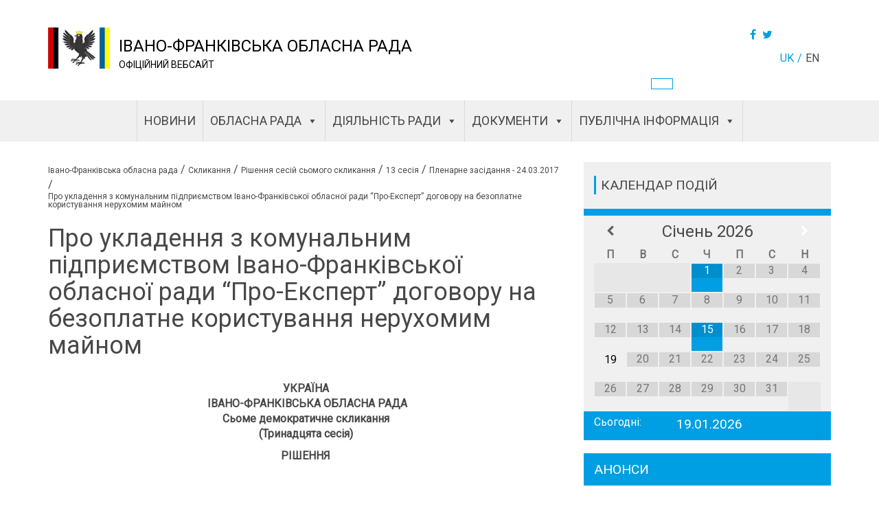

--- FILE ---
content_type: text/html; charset=UTF-8
request_url: https://orada.if.ua/decision/%D0%BF%D1%80%D0%BE-%D1%83%D0%BA%D0%BB%D0%B0%D0%B4%D0%B5%D0%BD%D0%BD%D1%8F-%D0%B7-%D0%BA%D0%BE%D0%BC%D1%83%D0%BD%D0%B0%D0%BB%D1%8C%D0%BD%D0%B8%D0%BC-%D0%BF%D1%96%D0%B4%D0%BF%D1%80%D0%B8%D1%94%D0%BC/
body_size: 14703
content:



 <!DOCTYPE html><html lang="uk"><head><title>Про укладення з комунальним підприємством   Івано-Франківської обласної ради “Про-Експерт” договору на безоплатне користування нерухомим майном - Івано-Франківська обласна рада</title><meta charset="utf-8"><meta name="viewport" content="width=device-width, initial-scale=1"><link rel="stylesheet" href="https://maxcdn.bootstrapcdn.com/bootstrap/3.3.7/css/bootstrap.min.css"><link rel="stylesheet" type="text/css" href="https://cdnjs.cloudflare.com/ajax/libs/font-awesome/4.7.0/css/font-awesome.css"><link rel="stylesheet" href="https://cdnjs.cloudflare.com/ajax/libs/bootstrap-select/1.11.2/css/bootstrap-select.min.css"><link rel="stylesheet" type="text/css" href="https://orada.if.ua/wp-content/cache/autoptimize/css/autoptimize_single_e6187435d1ab8162a240cf3d71bad03f.css"><meta property="og:url"           content="https://orada.if.ua" /><meta property="og:type"          content="website" /><meta property="og:title"         content="Івано-Франківська обласна рада" /><meta property="og:description"   content="ОФІЦІЙНИЙ ВЕБСАЙТ" /><meta property="og:image"         content="/var/www/vhosts/orada.if.ua/httpdocs/wp-content/themes/fly-fox/img/header/logo.png" /><meta name='robots' content='index, follow, max-image-preview:large, max-snippet:-1, max-video-preview:-1' /><link rel="canonical" href="https://orada.if.ua/decision/про-укладення-з-комунальним-підприєм/" /><meta property="og:locale" content="uk_UA" /><meta property="og:type" content="article" /><meta property="og:title" content="Про укладення з комунальним підприємством   Івано-Франківської обласної ради “Про-Експерт” договору на безоплатне користування нерухомим майном - Івано-Франківська обласна рада" /><meta property="og:description" content="УКРАЇНА  ІВАНО-ФРАНКІВСЬКА ОБЛАСНА РАДА Сьоме демократичне скликання (Тринадцята сесія) РІШЕННЯ &nbsp; від 24.03.2017. № 485-13/2017..." /><meta property="og:url" content="https://orada.if.ua/decision/про-укладення-з-комунальним-підприєм/" /><meta property="og:site_name" content="Івано-Франківська обласна рада" /><meta property="article:modified_time" content="2018-10-23T11:58:38+00:00" /><meta name="twitter:card" content="summary_large_image" /> <script type="application/ld+json" class="yoast-schema-graph">{"@context":"https://schema.org","@graph":[{"@type":"WebPage","@id":"https://orada.if.ua/decision/%d0%bf%d1%80%d0%be-%d1%83%d0%ba%d0%bb%d0%b0%d0%b4%d0%b5%d0%bd%d0%bd%d1%8f-%d0%b7-%d0%ba%d0%be%d0%bc%d1%83%d0%bd%d0%b0%d0%bb%d1%8c%d0%bd%d0%b8%d0%bc-%d0%bf%d1%96%d0%b4%d0%bf%d1%80%d0%b8%d1%94%d0%bc/","url":"https://orada.if.ua/decision/%d0%bf%d1%80%d0%be-%d1%83%d0%ba%d0%bb%d0%b0%d0%b4%d0%b5%d0%bd%d0%bd%d1%8f-%d0%b7-%d0%ba%d0%be%d0%bc%d1%83%d0%bd%d0%b0%d0%bb%d1%8c%d0%bd%d0%b8%d0%bc-%d0%bf%d1%96%d0%b4%d0%bf%d1%80%d0%b8%d1%94%d0%bc/","name":"Про укладення з комунальним підприємством Івано-Франківської обласної ради “Про-Експерт” договору на безоплатне користування нерухомим майном - Івано-Франківська обласна рада","isPartOf":{"@id":"https://orada.if.ua/#website"},"datePublished":"2017-04-11T11:54:54+00:00","dateModified":"2018-10-23T11:58:38+00:00","breadcrumb":{"@id":"https://orada.if.ua/decision/%d0%bf%d1%80%d0%be-%d1%83%d0%ba%d0%bb%d0%b0%d0%b4%d0%b5%d0%bd%d0%bd%d1%8f-%d0%b7-%d0%ba%d0%be%d0%bc%d1%83%d0%bd%d0%b0%d0%bb%d1%8c%d0%bd%d0%b8%d0%bc-%d0%bf%d1%96%d0%b4%d0%bf%d1%80%d0%b8%d1%94%d0%bc/#breadcrumb"},"inLanguage":"uk","potentialAction":[{"@type":"ReadAction","target":["https://orada.if.ua/decision/%d0%bf%d1%80%d0%be-%d1%83%d0%ba%d0%bb%d0%b0%d0%b4%d0%b5%d0%bd%d0%bd%d1%8f-%d0%b7-%d0%ba%d0%be%d0%bc%d1%83%d0%bd%d0%b0%d0%bb%d1%8c%d0%bd%d0%b8%d0%bc-%d0%bf%d1%96%d0%b4%d0%bf%d1%80%d0%b8%d1%94%d0%bc/"]}]},{"@type":"BreadcrumbList","@id":"https://orada.if.ua/decision/%d0%bf%d1%80%d0%be-%d1%83%d0%ba%d0%bb%d0%b0%d0%b4%d0%b5%d0%bd%d0%bd%d1%8f-%d0%b7-%d0%ba%d0%be%d0%bc%d1%83%d0%bd%d0%b0%d0%bb%d1%8c%d0%bd%d0%b8%d0%bc-%d0%bf%d1%96%d0%b4%d0%bf%d1%80%d0%b8%d1%94%d0%bc/#breadcrumb","itemListElement":[{"@type":"ListItem","position":1,"name":"ГОЛОВНА","item":"https://orada.if.ua/"},{"@type":"ListItem","position":2,"name":"Про укладення з комунальним підприємством Івано-Франківської обласної ради “Про-Експерт” договору на безоплатне користування нерухомим майном"}]},{"@type":"WebSite","@id":"https://orada.if.ua/#website","url":"https://orada.if.ua/","name":"Івано-Франківська обласна рада","description":"ОФІЦІЙНИЙ ВЕБСАЙТ","publisher":{"@id":"https://orada.if.ua/#organization"},"potentialAction":[{"@type":"SearchAction","target":{"@type":"EntryPoint","urlTemplate":"https://orada.if.ua/?s={search_term_string}"},"query-input":"required name=search_term_string"}],"inLanguage":"uk"},{"@type":"Organization","@id":"https://orada.if.ua/#organization","name":"Івано-Франківська обласна рада","url":"https://orada.if.ua/","logo":{"@type":"ImageObject","inLanguage":"uk","@id":"https://orada.if.ua/#/schema/logo/image/","url":"https://orada.if.ua/wp-content/uploads/2018/05/cropped-logo-100.png","contentUrl":"https://orada.if.ua/wp-content/uploads/2018/05/cropped-logo-100.png","width":100,"height":67,"caption":"Івано-Франківська обласна рада"},"image":{"@id":"https://orada.if.ua/#/schema/logo/image/"}}]}</script> <link rel="alternate" type="application/rss+xml" title="Івано-Франківська обласна рада &raquo; Про укладення з комунальним підприємством      Івано-Франківської обласної ради “Про-Експерт” договору на безоплатне  користування нерухомим майном Канал коментарів" href="https://orada.if.ua/decision/%d0%bf%d1%80%d0%be-%d1%83%d0%ba%d0%bb%d0%b0%d0%b4%d0%b5%d0%bd%d0%bd%d1%8f-%d0%b7-%d0%ba%d0%be%d0%bc%d1%83%d0%bd%d0%b0%d0%bb%d1%8c%d0%bd%d0%b8%d0%bc-%d0%bf%d1%96%d0%b4%d0%bf%d1%80%d0%b8%d1%94%d0%bc/feed/" /> <script type="text/javascript">window._wpemojiSettings = {"baseUrl":"https:\/\/s.w.org\/images\/core\/emoji\/14.0.0\/72x72\/","ext":".png","svgUrl":"https:\/\/s.w.org\/images\/core\/emoji\/14.0.0\/svg\/","svgExt":".svg","source":{"concatemoji":"https:\/\/orada.if.ua\/wp-includes\/js\/wp-emoji-release.min.js?ver=6.2.8"}};
/*! This file is auto-generated */
!function(e,a,t){var n,r,o,i=a.createElement("canvas"),p=i.getContext&&i.getContext("2d");function s(e,t){p.clearRect(0,0,i.width,i.height),p.fillText(e,0,0);e=i.toDataURL();return p.clearRect(0,0,i.width,i.height),p.fillText(t,0,0),e===i.toDataURL()}function c(e){var t=a.createElement("script");t.src=e,t.defer=t.type="text/javascript",a.getElementsByTagName("head")[0].appendChild(t)}for(o=Array("flag","emoji"),t.supports={everything:!0,everythingExceptFlag:!0},r=0;r<o.length;r++)t.supports[o[r]]=function(e){if(p&&p.fillText)switch(p.textBaseline="top",p.font="600 32px Arial",e){case"flag":return s("\ud83c\udff3\ufe0f\u200d\u26a7\ufe0f","\ud83c\udff3\ufe0f\u200b\u26a7\ufe0f")?!1:!s("\ud83c\uddfa\ud83c\uddf3","\ud83c\uddfa\u200b\ud83c\uddf3")&&!s("\ud83c\udff4\udb40\udc67\udb40\udc62\udb40\udc65\udb40\udc6e\udb40\udc67\udb40\udc7f","\ud83c\udff4\u200b\udb40\udc67\u200b\udb40\udc62\u200b\udb40\udc65\u200b\udb40\udc6e\u200b\udb40\udc67\u200b\udb40\udc7f");case"emoji":return!s("\ud83e\udef1\ud83c\udffb\u200d\ud83e\udef2\ud83c\udfff","\ud83e\udef1\ud83c\udffb\u200b\ud83e\udef2\ud83c\udfff")}return!1}(o[r]),t.supports.everything=t.supports.everything&&t.supports[o[r]],"flag"!==o[r]&&(t.supports.everythingExceptFlag=t.supports.everythingExceptFlag&&t.supports[o[r]]);t.supports.everythingExceptFlag=t.supports.everythingExceptFlag&&!t.supports.flag,t.DOMReady=!1,t.readyCallback=function(){t.DOMReady=!0},t.supports.everything||(n=function(){t.readyCallback()},a.addEventListener?(a.addEventListener("DOMContentLoaded",n,!1),e.addEventListener("load",n,!1)):(e.attachEvent("onload",n),a.attachEvent("onreadystatechange",function(){"complete"===a.readyState&&t.readyCallback()})),(e=t.source||{}).concatemoji?c(e.concatemoji):e.wpemoji&&e.twemoji&&(c(e.twemoji),c(e.wpemoji)))}(window,document,window._wpemojiSettings);</script> <style type="text/css">img.wp-smiley,
img.emoji {
	display: inline !important;
	border: none !important;
	box-shadow: none !important;
	height: 1em !important;
	width: 1em !important;
	margin: 0 0.07em !important;
	vertical-align: -0.1em !important;
	background: none !important;
	padding: 0 !important;
}</style><link rel='stylesheet' id='wp-block-library-css' href='https://orada.if.ua/wp-includes/css/dist/block-library/style.min.css?ver=6.2.8' type='text/css' media='all' /><link rel='stylesheet' id='classic-theme-styles-css' href='https://orada.if.ua/wp-includes/css/classic-themes.min.css?ver=6.2.8' type='text/css' media='all' /><style id='global-styles-inline-css' type='text/css'>body{--wp--preset--color--black: #000000;--wp--preset--color--cyan-bluish-gray: #abb8c3;--wp--preset--color--white: #ffffff;--wp--preset--color--pale-pink: #f78da7;--wp--preset--color--vivid-red: #cf2e2e;--wp--preset--color--luminous-vivid-orange: #ff6900;--wp--preset--color--luminous-vivid-amber: #fcb900;--wp--preset--color--light-green-cyan: #7bdcb5;--wp--preset--color--vivid-green-cyan: #00d084;--wp--preset--color--pale-cyan-blue: #8ed1fc;--wp--preset--color--vivid-cyan-blue: #0693e3;--wp--preset--color--vivid-purple: #9b51e0;--wp--preset--gradient--vivid-cyan-blue-to-vivid-purple: linear-gradient(135deg,rgba(6,147,227,1) 0%,rgb(155,81,224) 100%);--wp--preset--gradient--light-green-cyan-to-vivid-green-cyan: linear-gradient(135deg,rgb(122,220,180) 0%,rgb(0,208,130) 100%);--wp--preset--gradient--luminous-vivid-amber-to-luminous-vivid-orange: linear-gradient(135deg,rgba(252,185,0,1) 0%,rgba(255,105,0,1) 100%);--wp--preset--gradient--luminous-vivid-orange-to-vivid-red: linear-gradient(135deg,rgba(255,105,0,1) 0%,rgb(207,46,46) 100%);--wp--preset--gradient--very-light-gray-to-cyan-bluish-gray: linear-gradient(135deg,rgb(238,238,238) 0%,rgb(169,184,195) 100%);--wp--preset--gradient--cool-to-warm-spectrum: linear-gradient(135deg,rgb(74,234,220) 0%,rgb(151,120,209) 20%,rgb(207,42,186) 40%,rgb(238,44,130) 60%,rgb(251,105,98) 80%,rgb(254,248,76) 100%);--wp--preset--gradient--blush-light-purple: linear-gradient(135deg,rgb(255,206,236) 0%,rgb(152,150,240) 100%);--wp--preset--gradient--blush-bordeaux: linear-gradient(135deg,rgb(254,205,165) 0%,rgb(254,45,45) 50%,rgb(107,0,62) 100%);--wp--preset--gradient--luminous-dusk: linear-gradient(135deg,rgb(255,203,112) 0%,rgb(199,81,192) 50%,rgb(65,88,208) 100%);--wp--preset--gradient--pale-ocean: linear-gradient(135deg,rgb(255,245,203) 0%,rgb(182,227,212) 50%,rgb(51,167,181) 100%);--wp--preset--gradient--electric-grass: linear-gradient(135deg,rgb(202,248,128) 0%,rgb(113,206,126) 100%);--wp--preset--gradient--midnight: linear-gradient(135deg,rgb(2,3,129) 0%,rgb(40,116,252) 100%);--wp--preset--duotone--dark-grayscale: url('#wp-duotone-dark-grayscale');--wp--preset--duotone--grayscale: url('#wp-duotone-grayscale');--wp--preset--duotone--purple-yellow: url('#wp-duotone-purple-yellow');--wp--preset--duotone--blue-red: url('#wp-duotone-blue-red');--wp--preset--duotone--midnight: url('#wp-duotone-midnight');--wp--preset--duotone--magenta-yellow: url('#wp-duotone-magenta-yellow');--wp--preset--duotone--purple-green: url('#wp-duotone-purple-green');--wp--preset--duotone--blue-orange: url('#wp-duotone-blue-orange');--wp--preset--font-size--small: 13px;--wp--preset--font-size--medium: 20px;--wp--preset--font-size--large: 36px;--wp--preset--font-size--x-large: 42px;--wp--preset--spacing--20: 0.44rem;--wp--preset--spacing--30: 0.67rem;--wp--preset--spacing--40: 1rem;--wp--preset--spacing--50: 1.5rem;--wp--preset--spacing--60: 2.25rem;--wp--preset--spacing--70: 3.38rem;--wp--preset--spacing--80: 5.06rem;--wp--preset--shadow--natural: 6px 6px 9px rgba(0, 0, 0, 0.2);--wp--preset--shadow--deep: 12px 12px 50px rgba(0, 0, 0, 0.4);--wp--preset--shadow--sharp: 6px 6px 0px rgba(0, 0, 0, 0.2);--wp--preset--shadow--outlined: 6px 6px 0px -3px rgba(255, 255, 255, 1), 6px 6px rgba(0, 0, 0, 1);--wp--preset--shadow--crisp: 6px 6px 0px rgba(0, 0, 0, 1);}:where(.is-layout-flex){gap: 0.5em;}body .is-layout-flow > .alignleft{float: left;margin-inline-start: 0;margin-inline-end: 2em;}body .is-layout-flow > .alignright{float: right;margin-inline-start: 2em;margin-inline-end: 0;}body .is-layout-flow > .aligncenter{margin-left: auto !important;margin-right: auto !important;}body .is-layout-constrained > .alignleft{float: left;margin-inline-start: 0;margin-inline-end: 2em;}body .is-layout-constrained > .alignright{float: right;margin-inline-start: 2em;margin-inline-end: 0;}body .is-layout-constrained > .aligncenter{margin-left: auto !important;margin-right: auto !important;}body .is-layout-constrained > :where(:not(.alignleft):not(.alignright):not(.alignfull)){max-width: var(--wp--style--global--content-size);margin-left: auto !important;margin-right: auto !important;}body .is-layout-constrained > .alignwide{max-width: var(--wp--style--global--wide-size);}body .is-layout-flex{display: flex;}body .is-layout-flex{flex-wrap: wrap;align-items: center;}body .is-layout-flex > *{margin: 0;}:where(.wp-block-columns.is-layout-flex){gap: 2em;}.has-black-color{color: var(--wp--preset--color--black) !important;}.has-cyan-bluish-gray-color{color: var(--wp--preset--color--cyan-bluish-gray) !important;}.has-white-color{color: var(--wp--preset--color--white) !important;}.has-pale-pink-color{color: var(--wp--preset--color--pale-pink) !important;}.has-vivid-red-color{color: var(--wp--preset--color--vivid-red) !important;}.has-luminous-vivid-orange-color{color: var(--wp--preset--color--luminous-vivid-orange) !important;}.has-luminous-vivid-amber-color{color: var(--wp--preset--color--luminous-vivid-amber) !important;}.has-light-green-cyan-color{color: var(--wp--preset--color--light-green-cyan) !important;}.has-vivid-green-cyan-color{color: var(--wp--preset--color--vivid-green-cyan) !important;}.has-pale-cyan-blue-color{color: var(--wp--preset--color--pale-cyan-blue) !important;}.has-vivid-cyan-blue-color{color: var(--wp--preset--color--vivid-cyan-blue) !important;}.has-vivid-purple-color{color: var(--wp--preset--color--vivid-purple) !important;}.has-black-background-color{background-color: var(--wp--preset--color--black) !important;}.has-cyan-bluish-gray-background-color{background-color: var(--wp--preset--color--cyan-bluish-gray) !important;}.has-white-background-color{background-color: var(--wp--preset--color--white) !important;}.has-pale-pink-background-color{background-color: var(--wp--preset--color--pale-pink) !important;}.has-vivid-red-background-color{background-color: var(--wp--preset--color--vivid-red) !important;}.has-luminous-vivid-orange-background-color{background-color: var(--wp--preset--color--luminous-vivid-orange) !important;}.has-luminous-vivid-amber-background-color{background-color: var(--wp--preset--color--luminous-vivid-amber) !important;}.has-light-green-cyan-background-color{background-color: var(--wp--preset--color--light-green-cyan) !important;}.has-vivid-green-cyan-background-color{background-color: var(--wp--preset--color--vivid-green-cyan) !important;}.has-pale-cyan-blue-background-color{background-color: var(--wp--preset--color--pale-cyan-blue) !important;}.has-vivid-cyan-blue-background-color{background-color: var(--wp--preset--color--vivid-cyan-blue) !important;}.has-vivid-purple-background-color{background-color: var(--wp--preset--color--vivid-purple) !important;}.has-black-border-color{border-color: var(--wp--preset--color--black) !important;}.has-cyan-bluish-gray-border-color{border-color: var(--wp--preset--color--cyan-bluish-gray) !important;}.has-white-border-color{border-color: var(--wp--preset--color--white) !important;}.has-pale-pink-border-color{border-color: var(--wp--preset--color--pale-pink) !important;}.has-vivid-red-border-color{border-color: var(--wp--preset--color--vivid-red) !important;}.has-luminous-vivid-orange-border-color{border-color: var(--wp--preset--color--luminous-vivid-orange) !important;}.has-luminous-vivid-amber-border-color{border-color: var(--wp--preset--color--luminous-vivid-amber) !important;}.has-light-green-cyan-border-color{border-color: var(--wp--preset--color--light-green-cyan) !important;}.has-vivid-green-cyan-border-color{border-color: var(--wp--preset--color--vivid-green-cyan) !important;}.has-pale-cyan-blue-border-color{border-color: var(--wp--preset--color--pale-cyan-blue) !important;}.has-vivid-cyan-blue-border-color{border-color: var(--wp--preset--color--vivid-cyan-blue) !important;}.has-vivid-purple-border-color{border-color: var(--wp--preset--color--vivid-purple) !important;}.has-vivid-cyan-blue-to-vivid-purple-gradient-background{background: var(--wp--preset--gradient--vivid-cyan-blue-to-vivid-purple) !important;}.has-light-green-cyan-to-vivid-green-cyan-gradient-background{background: var(--wp--preset--gradient--light-green-cyan-to-vivid-green-cyan) !important;}.has-luminous-vivid-amber-to-luminous-vivid-orange-gradient-background{background: var(--wp--preset--gradient--luminous-vivid-amber-to-luminous-vivid-orange) !important;}.has-luminous-vivid-orange-to-vivid-red-gradient-background{background: var(--wp--preset--gradient--luminous-vivid-orange-to-vivid-red) !important;}.has-very-light-gray-to-cyan-bluish-gray-gradient-background{background: var(--wp--preset--gradient--very-light-gray-to-cyan-bluish-gray) !important;}.has-cool-to-warm-spectrum-gradient-background{background: var(--wp--preset--gradient--cool-to-warm-spectrum) !important;}.has-blush-light-purple-gradient-background{background: var(--wp--preset--gradient--blush-light-purple) !important;}.has-blush-bordeaux-gradient-background{background: var(--wp--preset--gradient--blush-bordeaux) !important;}.has-luminous-dusk-gradient-background{background: var(--wp--preset--gradient--luminous-dusk) !important;}.has-pale-ocean-gradient-background{background: var(--wp--preset--gradient--pale-ocean) !important;}.has-electric-grass-gradient-background{background: var(--wp--preset--gradient--electric-grass) !important;}.has-midnight-gradient-background{background: var(--wp--preset--gradient--midnight) !important;}.has-small-font-size{font-size: var(--wp--preset--font-size--small) !important;}.has-medium-font-size{font-size: var(--wp--preset--font-size--medium) !important;}.has-large-font-size{font-size: var(--wp--preset--font-size--large) !important;}.has-x-large-font-size{font-size: var(--wp--preset--font-size--x-large) !important;}
.wp-block-navigation a:where(:not(.wp-element-button)){color: inherit;}
:where(.wp-block-columns.is-layout-flex){gap: 2em;}
.wp-block-pullquote{font-size: 1.5em;line-height: 1.6;}</style><link rel='stylesheet' id='megamenu-css' href='https://orada.if.ua/wp-content/uploads/maxmegamenu/style_uk.css?ver=10d1e3' type='text/css' media='all' /><link rel='stylesheet' id='dashicons-css' href='https://orada.if.ua/wp-includes/css/dashicons.min.css?ver=6.2.8' type='text/css' media='all' /><link rel='stylesheet' id='simcal-qtip-css' href='https://orada.if.ua/wp-content/plugins/google-calendar-events/assets/css/vendor/jquery.qtip.min.css?ver=3.1.43' type='text/css' media='all' /><link rel='stylesheet' id='simcal-default-calendar-grid-css' href='https://orada.if.ua/wp-content/plugins/google-calendar-events/assets/css/default-calendar-grid.min.css?ver=3.1.43' type='text/css' media='all' /><link rel='stylesheet' id='simcal-default-calendar-list-css' href='https://orada.if.ua/wp-content/plugins/google-calendar-events/assets/css/default-calendar-list.min.css?ver=3.1.43' type='text/css' media='all' /> <script type='text/javascript' src='https://orada.if.ua/wp-includes/js/jquery/jquery.min.js?ver=3.6.4' id='jquery-core-js'></script> <script type='text/javascript' id='custom-js-extra'>var myPlugin = {"ajaxurl":"https:\/\/orada.if.ua\/wp-admin\/admin-ajax.php"};
var myPlugin = {"ajaxurl":"https:\/\/orada.if.ua\/wp-admin\/admin-ajax.php"};
var myPlugin = {"ajaxurl":"https:\/\/orada.if.ua\/wp-admin\/admin-ajax.php"};</script> <link rel="https://api.w.org/" href="https://orada.if.ua/wp-json/" /><link rel="EditURI" type="application/rsd+xml" title="RSD" href="https://orada.if.ua/xmlrpc.php?rsd" /><link rel="wlwmanifest" type="application/wlwmanifest+xml" href="https://orada.if.ua/wp-includes/wlwmanifest.xml" /><link rel='shortlink' href='https://orada.if.ua/?p=7081' /><link rel="alternate" type="application/json+oembed" href="https://orada.if.ua/wp-json/oembed/1.0/embed?url=https%3A%2F%2Forada.if.ua%2Fdecision%2F%25d0%25bf%25d1%2580%25d0%25be-%25d1%2583%25d0%25ba%25d0%25bb%25d0%25b0%25d0%25b4%25d0%25b5%25d0%25bd%25d0%25bd%25d1%258f-%25d0%25b7-%25d0%25ba%25d0%25be%25d0%25bc%25d1%2583%25d0%25bd%25d0%25b0%25d0%25bb%25d1%258c%25d0%25bd%25d0%25b8%25d0%25bc-%25d0%25bf%25d1%2596%25d0%25b4%25d0%25bf%25d1%2580%25d0%25b8%25d1%2594%25d0%25bc%2F" /><link rel="alternate" type="text/xml+oembed" href="https://orada.if.ua/wp-json/oembed/1.0/embed?url=https%3A%2F%2Forada.if.ua%2Fdecision%2F%25d0%25bf%25d1%2580%25d0%25be-%25d1%2583%25d0%25ba%25d0%25bb%25d0%25b0%25d0%25b4%25d0%25b5%25d0%25bd%25d0%25bd%25d1%258f-%25d0%25b7-%25d0%25ba%25d0%25be%25d0%25bc%25d1%2583%25d0%25bd%25d0%25b0%25d0%25bb%25d1%258c%25d0%25bd%25d0%25b8%25d0%25bc-%25d0%25bf%25d1%2596%25d0%25b4%25d0%25bf%25d1%2580%25d0%25b8%25d1%2594%25d0%25bc%2F&#038;format=xml" /> <script type="text/javascript" src="//orada.if.ua/?wordfence_syncAttackData=1768797650.0713" async></script><link rel="icon" href="https://orada.if.ua/wp-content/uploads/2018/02/cropped-logo-1-32x32.png" sizes="32x32" /><link rel="icon" href="https://orada.if.ua/wp-content/uploads/2018/02/cropped-logo-1-192x192.png" sizes="192x192" /><link rel="apple-touch-icon" href="https://orada.if.ua/wp-content/uploads/2018/02/cropped-logo-1-180x180.png" /><meta name="msapplication-TileImage" content="https://orada.if.ua/wp-content/uploads/2018/02/cropped-logo-1-270x270.png" /><style type="text/css">/** Mega Menu CSS: fs **/</style></head><body><div class="wrapper"><div class="content"><div class="header"><div class="container"><div class="row"><div class="col-xs-12 col-md-1"><div class="logo"> <a href="/"> <a href="https://orada.if.ua/" class="custom-logo-link" rel="home"><img width="100" height="67" src="https://orada.if.ua/wp-content/uploads/2018/05/cropped-logo-100.png" class="custom-logo" alt="Івано-Франківська обласна рада" decoding="async" /></a> </a></div></div><div class="col-xs-12 col-md-6 logo-title"> <a href="/" class="home-link"><div class="site-name">Івано-Франківська обласна рада</div> </a><div class="site-description"> <span>ОФІЦІЙНИЙ ВЕБСАЙТ</span> </span></div></div><div class="col-xs-12 col-md-5 right"> <span class="header-right-btn single-post__buttons"> <span class="users-btn"> <a href="#"></a> </span> <span class="header-social"> <a href="https://www.facebook.com/sharer.php?s=100&p[url]=https%3A%2F%2Forada.if.ua%2Fdecision%2F%25d0%25bf%25d1%2580%25d0%25be-%25d1%2583%25d0%25ba%25d0%25bb%25d0%25b0%25d0%25b4%25d0%25b5%25d0%25bd%25d0%25bd%25d1%258f-%25d0%25b7-%25d0%25ba%25d0%25be%25d0%25bc%25d1%2583%25d0%25bd%25d0%25b0%25d0%25bb%25d1%258c%25d0%25bd%25d0%25b8%25d0%25bc-%25d0%25bf%25d1%2596%25d0%25b4%25d0%25bf%25d1%2580%25d0%25b8%25d1%2594%25d0%25bc%2F&p[title]=&p[summary]=УКРАЇНА  ІВАНО-ФРАНКІВСЬКА ОБЛАСНА РАДА Сьоме демократичне скликання (Тринадцята сесія) РІШЕННЯ &nbsp; від 24.03.2017. № 485-13/2017...&p[images][0]=" onclick="window.open(this.href, this.title, 'toolbar=0, status=0, width=548, height=325'); return false" title="Facebook" target="_parent"><i class="fa fa-facebook" aria-hidden="true"></i></a> <a href="https://twitter.com/share?text=Про укладення з комунальним підприємством      Івано-Франківської обласної ради “Про-Експерт” договору на безоплатне  користування нерухомим майном&url=https%3A%2F%2Forada.if.ua%2Fdecision%2F%25d0%25bf%25d1%2580%25d0%25be-%25d1%2583%25d0%25ba%25d0%25bb%25d0%25b0%25d0%25b4%25d0%25b5%25d0%25bd%25d0%25bd%25d1%258f-%25d0%25b7-%25d0%25ba%25d0%25be%25d0%25bc%25d1%2583%25d0%25bd%25d0%25b0%25d0%25bb%25d1%258c%25d0%25bd%25d0%25b8%25d0%25bc-%25d0%25bf%25d1%2596%25d0%25b4%25d0%25bf%25d1%2580%25d0%25b8%25d1%2594%25d0%25bc%2F" title="Twitter" onclick="window.open(this.href, this.title, 'toolbar=0, status=0, width=548, height=325'); return false" target="_parent"> <i class="fa fa-twitter" aria-hidden="true"></i> </a> </span> </span><div class="right"><div class="language"><ul><li class="lang-item lang-item-50 lang-item-uk current-lang lang-item-first"><a  lang="uk" hreflang="uk" href="https://orada.if.ua/decision/%d0%bf%d1%80%d0%be-%d1%83%d0%ba%d0%bb%d0%b0%d0%b4%d0%b5%d0%bd%d0%bd%d1%8f-%d0%b7-%d0%ba%d0%be%d0%bc%d1%83%d0%bd%d0%b0%d0%bb%d1%8c%d0%bd%d0%b8%d0%bc-%d0%bf%d1%96%d0%b4%d0%bf%d1%80%d0%b8%d1%94%d0%bc/">uk</a></li><li class="lang-item lang-item-58 lang-item-en no-translation"><a  lang="en-AU" hreflang="en-AU" href="https://orada.if.ua/en/%d0%b3%d0%be%d0%bb%d0%be%d0%b2%d0%bd%d0%b0/">en</a></li></ul></div></div></div><div class="nav-btn"> <span></span> <span></span> <span></span></div></div></div><div class="container"><div class="row"><div class="col-md-9"></div><div class="col-md-3"><div class="bad-vision"></div></div></div></div><div class="header-nav headed-nav__mob-hidden"> <span class="close-nav"><i class="fa fa-times-circle-o" aria-hidden="true"></i></span><div id="mega-menu-wrap-main-menu" class="mega-menu-wrap"><div class="mega-menu-toggle"><div class="mega-toggle-blocks-left"></div><div class="mega-toggle-blocks-center"></div><div class="mega-toggle-blocks-right"><div class='mega-toggle-block mega-menu-toggle-block mega-toggle-block-1' id='mega-toggle-block-1' tabindex='0'><span class='mega-toggle-label' role='button' aria-expanded='false'><span class='mega-toggle-label-closed'>MENU</span><span class='mega-toggle-label-open'>MENU</span></span></div></div></div><ul id="mega-menu-main-menu" class="mega-menu max-mega-menu mega-menu-horizontal mega-no-js" data-event="click" data-effect="disabled" data-effect-speed="200" data-effect-mobile="disabled" data-effect-speed-mobile="0" data-mobile-force-width="false" data-second-click="close" data-document-click="collapse" data-vertical-behaviour="standard" data-breakpoint="0" data-unbind="true" data-mobile-state="collapse_all" data-hover-intent-timeout="300" data-hover-intent-interval="100"><li class='mega-menu-item mega-menu-item-type-post_type mega-menu-item-object-page mega-menu-megamenu mega-align-bottom-left mega-menu-megamenu mega-menu-item-106' id='mega-menu-item-106'><a class="mega-menu-link" href="https://orada.if.ua/news/" tabindex="0">Новини</a></li><li class='mega-menu-item mega-menu-item-type-post_type mega-menu-item-object-page mega-menu-item-privacy-policy mega-menu-item-has-children mega-menu-megamenu mega-align-bottom-left mega-menu-grid mega-disable-link mega-menu-item-102' id='mega-menu-item-102'><a class="mega-menu-link" tabindex="0" aria-haspopup="true" aria-expanded="false" role="button">ОБЛАСНА РАДА<span class="mega-indicator"></span></a><ul class="mega-sub-menu"><li class='mega-menu-row mega-main-menu-top-sub-menu main-menu-top-sub-menu' id='mega-menu-102-0'><ul class="mega-sub-menu"><li class='mega-menu-column mega-menu-columns-1-of-12 mega-hide-on-mobile' id='mega-menu-102-0-0'></li><li class='mega-menu-column mega-menu-columns-4-of-12 mega-hide-on-mobile' id='mega-menu-102-0-1'><ul class="mega-sub-menu"><li class='mega-menu-item mega-menu-item-type-post_type mega-menu-item-object-deputies mega-menu-item-1075' id='mega-menu-item-1075'><a class="mega-menu-link" href="https://orada.if.ua/deputies/sych-oleksandr-maksymovych/">Голова обласної ради</a></li><li class='mega-menu-item mega-menu-item-type-post_type mega-menu-item-object-deputies mega-menu-item-1079' id='mega-menu-item-1079'><a class="mega-menu-link" href="https://orada.if.ua/deputies/%d0%bf%d0%b5%d1%80%d1%88%d0%b8%d0%b9-%d0%b7%d0%b0%d1%81%d1%82%d1%83%d0%bf%d0%bd%d0%b8%d0%ba-%d0%b3%d0%be%d0%bb%d0%be%d0%b2%d0%b8/">Перший заступник голови</a></li><li class='mega-menu-item mega-menu-item-type-post_type mega-menu-item-object-deputies mega-menu-item-1084' id='mega-menu-item-1084'><a class="mega-menu-link" href="https://orada.if.ua/deputies/%d0%b7%d0%b0%d1%81%d1%82%d1%83%d0%bf%d0%bd%d0%b8%d0%ba-%d0%b3%d0%be%d0%bb%d0%be%d0%b2%d0%b8/">Заступник голови</a></li><li class='mega-menu-item mega-menu-item-type-post_type mega-menu-item-object-page mega-menu-item-834' id='mega-menu-item-834'><a class="mega-menu-link" href="https://orada.if.ua/%d0%be%d0%b1%d0%bb%d0%b0%d1%81%d0%bd%d0%b0-%d1%80%d0%b0%d0%b4%d0%b0/sklad-prezydiyi/">Склад президії</a></li><li class='mega-menu-item mega-menu-item-type-post_type mega-menu-item-object-page mega-menu-item-5947' id='mega-menu-item-5947'><a class="mega-menu-link" href="https://orada.if.ua/deputatskyj-sklad-za-komisiyamy/">Постійні комісії</a></li><li class='mega-menu-item mega-menu-item-type-post_type mega-menu-item-object-page mega-menu-item-835' id='mega-menu-item-835'><a class="mega-menu-link" href="https://orada.if.ua/%d0%be%d0%b1%d0%bb%d0%b0%d1%81%d0%bd%d0%b0-%d1%80%d0%b0%d0%b4%d0%b0/%d0%b4%d0%b5%d0%bf%d1%83%d1%82%d0%b0%d1%82%d0%b8/">Депутати</a></li><li class='mega-menu-item mega-menu-item-type-post_type mega-menu-item-object-page mega-menu-item-730' id='mega-menu-item-730'><a class="mega-menu-link" href="https://orada.if.ua/%d0%be%d0%b1%d0%bb%d0%b0%d1%81%d0%bd%d0%b0-%d1%80%d0%b0%d0%b4%d0%b0/pomichnyky-konsultanty-deputativ/">Помічники-консультанти депутатів</a></li><li class='mega-menu-item mega-menu-item-type-post_type mega-menu-item-object-page mega-menu-item-836' id='mega-menu-item-836'><a class="mega-menu-link" href="https://orada.if.ua/%d0%be%d0%b1%d0%bb%d0%b0%d1%81%d0%bd%d0%b0-%d1%80%d0%b0%d0%b4%d0%b0/reglament-oblasnoyi-rady/">Регламент обласної ради</a></li><li class='mega-menu-item mega-menu-item-type-post_type mega-menu-item-object-page mega-menu-item-723' id='mega-menu-item-723'><a class="mega-menu-link" href="https://orada.if.ua/%d0%be%d0%b1%d0%bb%d0%b0%d1%81%d0%bd%d0%b0-%d1%80%d0%b0%d0%b4%d0%b0/dovidnyk-deputata/">Довідник депутата</a></li><li class='mega-menu-item mega-menu-item-type-post_type mega-menu-item-object-page mega-menu-item-725' id='mega-menu-item-725'><a class="mega-menu-link" href="https://orada.if.ua/%d0%be%d0%b1%d0%bb%d0%b0%d1%81%d0%bd%d0%b0-%d1%80%d0%b0%d0%b4%d0%b0/zvity-golovy/">Звіти голови</a></li><li class='mega-menu-item mega-menu-item-type-post_type mega-menu-item-object-page mega-menu-item-727' id='mega-menu-item-727'><a class="mega-menu-link" href="https://orada.if.ua/%d0%be%d0%b1%d0%bb%d0%b0%d1%81%d0%bd%d0%b0-%d1%80%d0%b0%d0%b4%d0%b0/nagorody/">Нагороди</a></li><li class='mega-menu-item mega-menu-item-type-post_type mega-menu-item-object-page mega-menu-item-728' id='mega-menu-item-728'><a class="mega-menu-link" href="https://orada.if.ua/%d0%be%d0%b1%d0%bb%d0%b0%d1%81%d0%bd%d0%b0-%d1%80%d0%b0%d0%b4%d0%b0/%d0%bf%d0%b5%d1%80%d0%b5%d0%bb%d1%96%d0%ba-%d0%b4%d0%b5%d0%bf%d1%83%d1%82%d0%b0%d1%82%d1%96%d0%b2-%d0%bf%d0%be%d0%bf%d0%b5%d1%80%d0%b5%d0%b4%d0%bd%d1%96%d1%85-%d1%81%d0%ba%d0%bb%d0%b8%d0%ba%d0%b0/">Перелік депутатів попередніх скликань</a></li><li class='mega-menu-item mega-menu-item-type-post_type mega-menu-item-object-page mega-menu-item-726' id='mega-menu-item-726'><a class="mega-menu-link" href="https://orada.if.ua/%d0%be%d0%b1%d0%bb%d0%b0%d1%81%d0%bd%d0%b0-%d1%80%d0%b0%d0%b4%d0%b0/%d0%ba%d0%be%d0%bd%d1%82%d0%b0%d0%ba%d1%82%d0%b8/">Контакти</a></li></ul></li><li class='mega-menu-column mega-menu-columns-7-of-12 mega-hide-on-mobile' id='mega-menu-102-0-2'><ul class="mega-sub-menu"><li class='mega-menu-item mega-menu-item-type-post_type mega-menu-item-object-page mega-menu-item-has-children mega-disable-link mega-menu-item-702' id='mega-menu-item-702'><a class="mega-menu-link" tabindex="0">виконавчий апарат<span class="mega-indicator"></span></a><ul class="mega-sub-menu"><li class='mega-menu-item mega-menu-item-type-post_type mega-menu-item-object-page mega-menu-item-716' id='mega-menu-item-716'><a class="mega-menu-link" href="https://orada.if.ua/%d0%be%d0%b1%d0%bb%d0%b0%d1%81%d0%bd%d0%b0-%d1%80%d0%b0%d0%b4%d0%b0/%d0%b2%d0%b8%d0%ba%d0%be%d0%bd%d0%b0%d0%b2%d1%87%d0%b8%d0%b9-%d0%b0%d0%bf%d0%b0%d1%80%d0%b0%d1%82/%d0%ba%d0%b5%d1%80%d1%96%d0%b2%d0%bd%d0%b8%d1%86%d1%82%d0%b2%d0%be-%d0%be%d0%b1%d0%bb%d0%b0%d1%81%d0%bd%d0%be%d1%97-%d1%80%d0%b0%d0%b4%d0%b8/">Керівництво обласної ради</a></li><li class='mega-menu-item mega-menu-item-type-post_type mega-menu-item-object-page mega-menu-item-24782' id='mega-menu-item-24782'><a class="mega-menu-link" href="https://orada.if.ua/%d0%be%d0%b1%d0%bb%d0%b0%d1%81%d0%bd%d0%b0-%d1%80%d0%b0%d0%b4%d0%b0/%d0%b2%d0%b8%d0%ba%d0%be%d0%bd%d0%b0%d0%b2%d1%87%d0%b8%d0%b9-%d0%b0%d0%bf%d0%b0%d1%80%d0%b0%d1%82/%d0%ba%d0%b5%d1%80%d1%83%d1%8e%d1%87%d0%b8%d0%b9-%d1%81%d0%bf%d1%80%d0%b0%d0%b2%d0%b0%d0%bc%d0%b8-%d0%be%d0%b1%d0%bb%d0%b0%d1%81%d0%bd%d0%be%d1%97-%d1%80%d0%b0%d0%b4%d0%b8/">Керуючий справами обласної ради</a></li><li class='mega-menu-item mega-menu-item-type-post_type mega-menu-item-object-page mega-menu-item-719' id='mega-menu-item-719'><a class="mega-menu-link" href="https://orada.if.ua/%d0%be%d0%b1%d0%bb%d0%b0%d1%81%d0%bd%d0%b0-%d1%80%d0%b0%d0%b4%d0%b0/%d0%b2%d0%b8%d0%ba%d0%be%d0%bd%d0%b0%d0%b2%d1%87%d0%b8%d0%b9-%d0%b0%d0%bf%d0%b0%d1%80%d0%b0%d1%82/%d0%bf%d0%b0%d1%82%d1%80%d0%be%d0%bd%d0%b0%d1%82%d0%bd%d0%b0-%d1%81%d0%bb%d1%83%d0%b6%d0%b1%d0%b0/">Патронатна служба голови обласної ради</a></li><li class='mega-menu-item mega-menu-item-type-post_type mega-menu-item-object-page mega-menu-item-717' id='mega-menu-item-717'><a class="mega-menu-link" href="https://orada.if.ua/%d0%be%d0%b1%d0%bb%d0%b0%d1%81%d0%bd%d0%b0-%d1%80%d0%b0%d0%b4%d0%b0/%d0%b2%d0%b8%d0%ba%d0%be%d0%bd%d0%b0%d0%b2%d1%87%d0%b8%d0%b9-%d0%b0%d0%bf%d0%b0%d1%80%d0%b0%d1%82/organizaczijnyj-viddil/">Відділ організаційної роботи</a></li><li class='mega-menu-item mega-menu-item-type-post_type mega-menu-item-object-page mega-menu-item-706' id='mega-menu-item-706'><a class="mega-menu-link" href="https://orada.if.ua/%d0%be%d0%b1%d0%bb%d0%b0%d1%81%d0%bd%d0%b0-%d1%80%d0%b0%d0%b4%d0%b0/%d0%b2%d0%b8%d0%ba%d0%be%d0%bd%d0%b0%d0%b2%d1%87%d0%b8%d0%b9-%d0%b0%d0%bf%d0%b0%d1%80%d0%b0%d1%82/viddil-dokumentoobigu/">Відділ документального забезпечення</a></li><li class='mega-menu-item mega-menu-item-type-post_type mega-menu-item-object-page mega-menu-item-708' id='mega-menu-item-708'><a class="mega-menu-link" href="https://orada.if.ua/%d0%be%d0%b1%d0%bb%d0%b0%d1%81%d0%bd%d0%b0-%d1%80%d0%b0%d0%b4%d0%b0/%d0%b2%d0%b8%d0%ba%d0%be%d0%bd%d0%b0%d0%b2%d1%87%d0%b8%d0%b9-%d0%b0%d0%bf%d0%b0%d1%80%d0%b0%d1%82/%d0%b2%d1%96%d0%b4%d0%b4%d1%96%d0%bb-%d0%b5%d0%bb%d0%b5%d0%ba%d1%82%d1%80%d0%be%d0%bd%d0%bd%d0%be%d0%b3%d0%be-%d0%b7%d0%b0%d0%b1%d0%b5%d0%b7%d0%bf%d0%b5%d1%87%d0%b5%d0%bd%d0%bd%d1%8f-%d0%b4%d1%96/">Відділ електронного забезпечення</a></li><li class='mega-menu-item mega-menu-item-type-post_type mega-menu-item-object-page mega-menu-item-793' id='mega-menu-item-793'><a class="mega-menu-link" href="https://orada.if.ua/%d0%be%d0%b1%d0%bb%d0%b0%d1%81%d0%bd%d0%b0-%d1%80%d0%b0%d0%b4%d0%b0/%d0%b2%d0%b8%d0%ba%d0%be%d0%bd%d0%b0%d0%b2%d1%87%d0%b8%d0%b9-%d0%b0%d0%bf%d0%b0%d1%80%d0%b0%d1%82/viddil-pravovoyi-ta-kadrovoyi-roboty/">Відділ з питань правового забезпечення та роботи з персоналом</a></li><li class='mega-menu-item mega-menu-item-type-post_type mega-menu-item-object-page mega-menu-item-712' id='mega-menu-item-712'><a class="mega-menu-link" href="https://orada.if.ua/%d0%be%d0%b1%d0%bb%d0%b0%d1%81%d0%bd%d0%b0-%d1%80%d0%b0%d0%b4%d0%b0/%d0%b2%d0%b8%d0%ba%d0%be%d0%bd%d0%b0%d0%b2%d1%87%d0%b8%d0%b9-%d0%b0%d0%bf%d0%b0%d1%80%d0%b0%d1%82/viddil-z-pytan-mizhnarodnyh-zvyazkiv-i/">Відділ з питань міжнародної, міжрегіональної співпраці та проєктного менеджменту</a></li><li class='mega-menu-item mega-menu-item-type-post_type mega-menu-item-object-page mega-menu-item-704' id='mega-menu-item-704'><a class="mega-menu-link" href="https://orada.if.ua/%d0%be%d0%b1%d0%bb%d0%b0%d1%81%d0%bd%d0%b0-%d1%80%d0%b0%d0%b4%d0%b0/%d0%b2%d0%b8%d0%ba%d0%be%d0%bd%d0%b0%d0%b2%d1%87%d0%b8%d0%b9-%d0%b0%d0%bf%d0%b0%d1%80%d0%b0%d1%82/%d0%b2%d1%96%d0%b4%d0%b4%d1%96%d0%bb-%d0%b1%d1%83%d1%85%d0%b3%d0%b0%d0%bb%d1%82%d0%b5%d1%80%d1%81%d1%8c%d0%ba%d0%be%d0%b3%d0%be-%d0%be%d0%b1%d0%bb%d1%96%d0%ba%d1%83-%d1%82%d0%b0-%d0%bc%d0%b0%d1%82-2/">Відділ з питань бухгалтерського обліку та матеріально-технічного забезпечення</a></li><li class='mega-menu-item mega-menu-item-type-post_type mega-menu-item-object-page mega-menu-item-713' id='mega-menu-item-713'><a class="mega-menu-link" href="https://orada.if.ua/%d0%be%d0%b1%d0%bb%d0%b0%d1%81%d0%bd%d0%b0-%d1%80%d0%b0%d0%b4%d0%b0/%d0%b2%d0%b8%d0%ba%d0%be%d0%bd%d0%b0%d0%b2%d1%87%d0%b8%d0%b9-%d0%b0%d0%bf%d0%b0%d1%80%d0%b0%d1%82/viddil-zemelnyh-resursiv-ta-racziona/">Відділ з питань земельних відносин та природних ресурсів</a></li><li class='mega-menu-item mega-menu-item-type-post_type mega-menu-item-object-page mega-menu-item-710' id='mega-menu-item-710'><a class="mega-menu-link" href="https://orada.if.ua/%d0%be%d0%b1%d0%bb%d0%b0%d1%81%d0%bd%d0%b0-%d1%80%d0%b0%d0%b4%d0%b0/%d0%b2%d0%b8%d0%ba%d0%be%d0%bd%d0%b0%d0%b2%d1%87%d0%b8%d0%b9-%d0%b0%d0%bf%d0%b0%d1%80%d0%b0%d1%82/viddil-z-pytan-zapobigannya-ta-vyyavle/">Відділ з питань запобігання та виявлення корупції</a></li><li class='mega-menu-item mega-menu-item-type-post_type mega-menu-item-object-page mega-menu-item-27257' id='mega-menu-item-27257'><a class="mega-menu-link" href="https://orada.if.ua/%d0%be%d0%b1%d0%bb%d0%b0%d1%81%d0%bd%d0%b0-%d1%80%d0%b0%d0%b4%d0%b0/%d0%b2%d0%b8%d0%ba%d0%be%d0%bd%d0%b0%d0%b2%d1%87%d0%b8%d0%b9-%d0%b0%d0%bf%d0%b0%d1%80%d0%b0%d1%82/upravlinnya-z-pytan-byudzhetu-ta-kontro/">Управління з питань бюджету та контролю за виконанням делегованих повноважень</a></li><li class='mega-menu-item mega-menu-item-type-post_type mega-menu-item-object-page mega-menu-item-837' id='mega-menu-item-837'><a class="mega-menu-link" href="https://orada.if.ua/%d0%be%d0%b1%d0%bb%d0%b0%d1%81%d0%bd%d0%b0-%d1%80%d0%b0%d0%b4%d0%b0/%d0%b2%d0%b8%d0%ba%d0%be%d0%bd%d0%b0%d0%b2%d1%87%d0%b8%d0%b9-%d0%b0%d0%bf%d0%b0%d1%80%d0%b0%d1%82/upravlinnya-z-pytan-majna-spilnoyi-vl/">Управління з питань майна спільної власності територіальних громад області</a></li><li class='mega-menu-item mega-menu-item-type-post_type mega-menu-item-object-page mega-menu-item-720' id='mega-menu-item-720'><a class="mega-menu-link" href="https://orada.if.ua/%d0%be%d0%b1%d0%bb%d0%b0%d1%81%d0%bd%d0%b0-%d1%80%d0%b0%d0%b4%d0%b0/%d0%b2%d0%b8%d0%ba%d0%be%d0%bd%d0%b0%d0%b2%d1%87%d0%b8%d0%b9-%d0%b0%d0%bf%d0%b0%d1%80%d0%b0%d1%82/%d0%bf%d0%be%d0%bb%d0%be%d0%b6%d0%b5%d0%bd%d0%bd%d1%8f-%d0%bf%d1%80%d0%be-%d0%b2%d0%b8%d0%ba%d0%be%d0%bd%d0%b0%d0%b2%d1%87%d0%b8%d0%b9-%d0%b0%d0%bf%d0%b0%d1%80%d0%b0%d1%82/">Положення про виконавчий апарат</a></li><li class='mega-menu-item mega-menu-item-type-post_type mega-menu-item-object-page mega-menu-item-718' id='mega-menu-item-718'><a class="mega-menu-link" href="https://orada.if.ua/%d0%be%d0%b1%d0%bb%d0%b0%d1%81%d0%bd%d0%b0-%d1%80%d0%b0%d0%b4%d0%b0/%d0%b2%d0%b8%d0%ba%d0%be%d0%bd%d0%b0%d0%b2%d1%87%d0%b8%d0%b9-%d0%b0%d0%bf%d0%b0%d1%80%d0%b0%d1%82/%d0%be%d1%87%d0%b8%d1%89%d0%b5%d0%bd%d0%bd%d1%8f-%d0%b2%d0%bb%d0%b0%d0%b4%d0%b8/">Очищення влади</a></li></ul></li></ul></li></ul></li></ul></li><li class='mega-menu-item mega-menu-item-type-post_type mega-menu-item-object-page mega-menu-item-has-children mega-menu-megamenu mega-align-bottom-left mega-menu-grid mega-disable-link mega-menu-item-118' id='mega-menu-item-118'><a class="mega-menu-link" tabindex="0" aria-haspopup="true" aria-expanded="false" role="button">Діяльність ради<span class="mega-indicator"></span></a><ul class="mega-sub-menu"><li class='mega-menu-row' id='mega-menu-118-0'><ul class="mega-sub-menu"><li class='mega-menu-column mega-menu-columns-4-of-12' id='mega-menu-118-0-0'><ul class="mega-sub-menu"><li class='mega-menu-item mega-menu-item-type-custom mega-menu-item-object-custom mega-menu-item-36984' id='mega-menu-item-36984'><a class="mega-menu-link" href="https://orada.if.ua/plan-roboty-oblasnoyi-rady/">План роботи обласної ради</a></li><li class='mega-menu-item mega-menu-item-type-custom mega-menu-item-object-custom mega-menu-item-36985' id='mega-menu-item-36985'><a class="mega-menu-link" href="https://orada.if.ua/proyekty-rishen/">Проєкти рішень</a></li><li class='mega-menu-item mega-menu-item-type-post_type mega-menu-item-object-page mega-menu-item-41346' id='mega-menu-item-41346'><a class="mega-menu-link" href="https://orada.if.ua/poryadky-denni-sesij/">Порядки денні сесій</a></li><li class='mega-menu-item mega-menu-item-type-post_type mega-menu-item-object-page mega-menu-item-36983' id='mega-menu-item-36983'><a class="mega-menu-link" href="https://orada.if.ua/rishennyaoblasnoyirady/">Рішення обласної ради</a></li><li class='mega-menu-item mega-menu-item-type-custom mega-menu-item-object-custom mega-menu-item-36986' id='mega-menu-item-36986'><a class="mega-menu-link" href="https://orada.if.ua/rezultaty-poimennyh-golosuvan/">Результати поіменних голосувань</a></li><li class='mega-menu-item mega-menu-item-type-custom mega-menu-item-object-custom mega-menu-item-36987' id='mega-menu-item-36987'><a class="mega-menu-link" href="https://orada.if.ua/протоколи-сесій/">Протоколи пленарних засідань</a></li><li class='mega-menu-item mega-menu-item-type-custom mega-menu-item-object-custom mega-menu-item-36988' id='mega-menu-item-36988'><a class="mega-menu-link" href="https://orada.if.ua/стенограми-пленарних-засідань/">Стенограми пленарних засідань</a></li><li class='mega-menu-item mega-menu-item-type-custom mega-menu-item-object-custom mega-menu-item-38140' id='mega-menu-item-38140'><a class="mega-menu-link" href="https://orada.if.ua/videozapys-zasidan-oblasnoyi-rady/">Відеозаписи засідань обласної ради</a></li><li class='mega-menu-item mega-menu-item-type-custom mega-menu-item-object-custom mega-menu-item-36989' id='mega-menu-item-36989'><a class="mega-menu-link" href="https://orada.if.ua/протоколи-засідань-постійних-комісі/">Протоколи засідань постійних комісій</a></li><li class='mega-menu-item mega-menu-item-type-custom mega-menu-item-object-custom mega-menu-item-36991' id='mega-menu-item-36991'><a class="mega-menu-link" href="https://orada.if.ua/конкурс-проектів-та-програм-місцевог/">Обласний конкурс проєктів</a></li></ul></li></ul></li></ul></li><li class='mega-menu-item mega-menu-item-type-post_type mega-menu-item-object-page mega-menu-item-has-children mega-menu-megamenu mega-align-bottom-left mega-menu-grid mega-disable-link mega-menu-item-117' id='mega-menu-item-117'><a class="mega-menu-link" tabindex="0" aria-haspopup="true" aria-expanded="false" role="button">Документи<span class="mega-indicator"></span></a><ul class="mega-sub-menu"><li class='mega-menu-row' id='mega-menu-117-0'><ul class="mega-sub-menu"><li class='mega-menu-column mega-menu-columns-1-of-12' id='mega-menu-117-0-0'></li><li class='mega-menu-column mega-menu-columns-5-of-12' id='mega-menu-117-0-1'><ul class="mega-sub-menu"><li class='mega-menu-item mega-menu-item-type-post_type mega-menu-item-object-page mega-menu-item-has-children mega-disable-link mega-menu-item-886' id='mega-menu-item-886'><a class="mega-menu-link" tabindex="0">Обласний бюджет<span class="mega-indicator"></span></a><ul class="mega-sub-menu"><li class='mega-menu-item mega-menu-item-type-custom mega-menu-item-object-custom mega-menu-item-36829' id='mega-menu-item-36829'><a class="mega-menu-link" href="https://orada.if.ua/decision/1373-45-2025/">Обласний бюджет на 2026 рік</a></li><li class='mega-menu-item mega-menu-item-type-post_type mega-menu-item-object-page mega-menu-item-889' id='mega-menu-item-889'><a class="mega-menu-link" href="https://orada.if.ua/%d0%be%d0%b1%d0%bb%d0%b0%d1%81%d0%bd%d0%b8%d0%b9-%d0%b1%d1%8e%d0%b4%d0%b6%d0%b5%d1%82/byudzhety-mynulyh-rokiv/">Бюджети минулих років</a></li><li class='mega-menu-item mega-menu-item-type-post_type mega-menu-item-object-page mega-menu-item-25013' id='mega-menu-item-25013'><a class="mega-menu-link" href="https://orada.if.ua/%d0%be%d0%b1%d0%bb%d0%b0%d1%81%d0%bd%d0%b8%d0%b9-%d0%b1%d1%8e%d0%b4%d0%b6%d0%b5%d1%82/pasporty-byudzhetnyh-program/">ПАСПОРТИ БЮДЖЕТНИХ ПРОГРАМ</a></li></ul></li><li class='mega-menu-item mega-menu-item-type-post_type mega-menu-item-object-page mega-menu-item-has-children mega-disable-link mega-menu-item-930' id='mega-menu-item-930'><a class="mega-menu-link" tabindex="0">Документи управління з питань майна спільної власності територіальних громад області<span class="mega-indicator"></span></a><ul class="mega-sub-menu"><li class='mega-menu-item mega-menu-item-type-post_type mega-menu-item-object-page mega-menu-item-931' id='mega-menu-item-931'><a class="mega-menu-link" href="https://orada.if.ua/%d0%b4%d0%be%d0%ba%d1%83%d0%bc%d0%b5%d0%bd%d1%82%d0%b8/%d0%b4%d0%be%d0%ba%d1%83%d0%bc%d0%b5%d0%bd%d1%82%d0%b8-%d1%83%d0%bf%d1%80%d0%b0%d0%b2%d0%bb%d1%96%d0%bd%d0%bd%d1%8f-%d0%be%d0%b1%d1%94%d0%ba%d1%82%d0%b0%d0%bc%d0%b8/povidomlennya/">Повідомлення</a></li><li class='mega-menu-item mega-menu-item-type-post_type mega-menu-item-object-page mega-menu-item-932' id='mega-menu-item-932'><a class="mega-menu-link" href="https://orada.if.ua/%d0%b4%d0%be%d0%ba%d1%83%d0%bc%d0%b5%d0%bd%d1%82%d0%b8/%d0%b4%d0%be%d0%ba%d1%83%d0%bc%d0%b5%d0%bd%d1%82%d0%b8-%d1%83%d0%bf%d1%80%d0%b0%d0%b2%d0%bb%d1%96%d0%bd%d0%bd%d1%8f-%d0%be%d0%b1%d1%94%d0%ba%d1%82%d0%b0%d0%bc%d0%b8/rezultaty-konkursiv/">Результати конкурсів</a></li><li class='mega-menu-item mega-menu-item-type-post_type mega-menu-item-object-page mega-menu-item-933' id='mega-menu-item-933'><a class="mega-menu-link" href="https://orada.if.ua/%d0%b4%d0%be%d0%ba%d1%83%d0%bc%d0%b5%d0%bd%d1%82%d0%b8/%d0%b4%d0%be%d0%ba%d1%83%d0%bc%d0%b5%d0%bd%d1%82%d0%b8-%d1%83%d0%bf%d1%80%d0%b0%d0%b2%d0%bb%d1%96%d0%bd%d0%bd%d1%8f-%d0%be%d0%b1%d1%94%d0%ba%d1%82%d0%b0%d0%bc%d0%b8/metodychni-materialy/">Методичні матеріали</a></li><li class='mega-menu-item mega-menu-item-type-post_type mega-menu-item-object-page mega-menu-item-934' id='mega-menu-item-934'><a class="mega-menu-link" href="https://orada.if.ua/%d0%b4%d0%be%d0%ba%d1%83%d0%bc%d0%b5%d0%bd%d1%82%d0%b8/%d0%b4%d0%be%d0%ba%d1%83%d0%bc%d0%b5%d0%bd%d1%82%d0%b8-%d1%83%d0%bf%d1%80%d0%b0%d0%b2%d0%bb%d1%96%d0%bd%d0%bd%d1%8f-%d0%be%d0%b1%d1%94%d0%ba%d1%82%d0%b0%d0%bc%d0%b8/%d0%bf%d0%b5%d1%80%d0%b5%d0%bb%d1%96%d0%ba%d0%b8-%d0%bc%d0%b0%d0%b9%d0%bd%d0%b0/">Переліки майна</a></li></ul></li><li class='mega-menu-item mega-menu-item-type-post_type mega-menu-item-object-page mega-menu-item-has-children mega-disable-link mega-menu-item-935' id='mega-menu-item-935'><a class="mega-menu-link" tabindex="0">Регуляторна політика<span class="mega-indicator"></span></a><ul class="mega-sub-menu"><li class='mega-menu-item mega-menu-item-type-post_type mega-menu-item-object-page mega-menu-item-30911' id='mega-menu-item-30911'><a class="mega-menu-link" href="https://orada.if.ua/%d0%b4%d0%be%d0%ba%d1%83%d0%bc%d0%b5%d0%bd%d1%82%d0%b8/%d1%80%d0%b5%d0%b3%d1%83%d0%bb%d1%8f%d1%82%d0%be%d1%80%d0%bd%d0%b0-%d0%bf%d0%be%d0%bb%d1%96%d1%82%d0%b8%d0%ba%d0%b0/chynni-regulyatorni-akty/">Чинні регуляторні акти</a></li><li class='mega-menu-item mega-menu-item-type-post_type mega-menu-item-object-project mega-menu-item-1815' id='mega-menu-item-1815'><a class="mega-menu-link" href="https://orada.if.ua/project/1-2/">Оприлюднення проектів регуляторних актів</a></li><li class='mega-menu-item mega-menu-item-type-post_type mega-menu-item-object-page mega-menu-item-937' id='mega-menu-item-937'><a class="mega-menu-link" href="https://orada.if.ua/%d0%b4%d0%be%d0%ba%d1%83%d0%bc%d0%b5%d0%bd%d1%82%d0%b8/%d1%80%d0%b5%d0%b3%d1%83%d0%bb%d1%8f%d1%82%d0%be%d1%80%d0%bd%d0%b0-%d0%bf%d0%be%d0%bb%d1%96%d1%82%d0%b8%d0%ba%d0%b0/%d0%b7%d0%b2%d1%96%d1%82%d0%b8-%d0%bf%d1%80%d0%be-%d0%b2%d1%96%d0%b4%d1%81%d1%82%d0%b5%d0%b6%d0%b5%d0%bd%d0%bd%d1%8f-%d1%80%d0%b5%d0%b7%d1%83%d0%bb%d1%8c%d1%82%d0%b0%d1%82%d0%b8%d0%b2%d0%bd%d0%be/">Звіти про відстеження результативності</a></li><li class='mega-menu-item mega-menu-item-type-post_type mega-menu-item-object-page mega-menu-item-20711' id='mega-menu-item-20711'><a class="mega-menu-link" href="https://orada.if.ua/%d0%b4%d0%be%d0%ba%d1%83%d0%bc%d0%b5%d0%bd%d1%82%d0%b8/%d1%80%d0%b5%d0%b3%d1%83%d0%bb%d1%8f%d1%82%d0%be%d1%80%d0%bd%d0%b0-%d0%bf%d0%be%d0%bb%d1%96%d1%82%d0%b8%d0%ba%d0%b0/plan-pidgotovky-regulyatornyh-aktiv/">План підготовки регуляторних актів</a></li></ul></li><li class='mega-menu-item mega-menu-item-type-post_type mega-menu-item-object-page mega-menu-item-938' id='mega-menu-item-938'><a class="mega-menu-link" href="https://orada.if.ua/%d0%b4%d0%be%d0%ba%d1%83%d0%bc%d0%b5%d0%bd%d1%82%d0%b8/zemli-spilnoyi-vlasnosti-terytorial/">Землі спільної власності територіальних громад, сіл, селищ, міст області</a></li><li class='mega-menu-item mega-menu-item-type-post_type mega-menu-item-object-page mega-menu-item-939' id='mega-menu-item-939'><a class="mega-menu-link" href="https://orada.if.ua/%d0%b4%d0%be%d0%ba%d1%83%d0%bc%d0%b5%d0%bd%d1%82%d0%b8/polozhennya-pro-postijni-komisiyi/">Положення про постійні комісії</a></li></ul></li><li class='mega-menu-column mega-menu-columns-6-of-12' id='mega-menu-117-0-2'><ul class="mega-sub-menu"><li class='mega-menu-item mega-menu-item-type-post_type mega-menu-item-object-page mega-menu-item-940' id='mega-menu-item-940'><a class="mega-menu-link" href="https://orada.if.ua/%d0%b4%d0%be%d0%ba%d1%83%d0%bc%d0%b5%d0%bd%d1%82%d0%b8/%d0%bf%d0%be%d0%bb%d0%be%d0%b6%d0%b5%d0%bd%d0%bd%d1%8f-%d0%bf%d1%80%d0%be-%d0%bf%d1%80%d0%b5%d0%b7%d0%b8%d0%b4%d1%96%d1%8e/">Положення про президію</a></li><li class='mega-menu-item mega-menu-item-type-post_type mega-menu-item-object-page mega-menu-item-has-children mega-disable-link mega-menu-item-941' id='mega-menu-item-941'><a class="mega-menu-link" tabindex="0">Обласні програми<span class="mega-indicator"></span></a><ul class="mega-sub-menu"><li class='mega-menu-item mega-menu-item-type-custom mega-menu-item-object-custom mega-menu-item-6158' id='mega-menu-item-6158'><a class="mega-menu-link" href="https://orada.if.ua/обласні-програми/programy-2020-roku/">Перелік програм, прийнятих обласною радою, які будуть діяти протягом 2026 та наступних років</a></li><li class='mega-menu-item mega-menu-item-type-post_type mega-menu-item-object-page mega-menu-item-24564' id='mega-menu-item-24564'><a class="mega-menu-link" href="https://orada.if.ua/%d0%be%d0%b1%d0%bb%d0%b0%d1%81%d0%bd%d1%96-%d0%bf%d1%80%d0%be%d0%b3%d1%80%d0%b0%d0%bc%d0%b8/perelik-program-8-sklykannya/">8 скликання</a></li><li class='mega-menu-item mega-menu-item-type-custom mega-menu-item-object-custom mega-menu-item-11603' id='mega-menu-item-11603'><a class="mega-menu-link" href="https://orada.if.ua/перелік-програм-7-скликання/">7 скликання</a></li><li class='mega-menu-item mega-menu-item-type-post_type mega-menu-item-object-documents mega-menu-item-944' id='mega-menu-item-944'><a class="mega-menu-link" href="https://orada.if.ua/documents/%d0%bf%d0%b5%d1%80%d0%b5%d0%bb%d1%96%d0%ba-%d0%bf%d1%80%d0%be%d0%b3%d1%80%d0%b0%d0%bc-%d0%bf%d1%80%d0%b8%d0%b9%d0%bd%d1%8f%d1%82%d0%b8%d1%85/" aria-label="7 скликання"></a></li><li class='mega-menu-item mega-menu-item-type-custom mega-menu-item-object-custom mega-menu-item-8033' id='mega-menu-item-8033'><a class="mega-menu-link" href="https://orada.if.ua/перелік-програм-6-скликання/">6 скликання</a></li><li class='mega-menu-item mega-menu-item-type-custom mega-menu-item-object-custom mega-menu-item-8034' id='mega-menu-item-8034'><a class="mega-menu-link" href="https://orada.if.ua/programy-pryjnyati-u-5-sklykanni/">5 скликання</a></li></ul></li><li class='mega-menu-item mega-menu-item-type-post_type mega-menu-item-object-page mega-menu-item-948' id='mega-menu-item-948'><a class="mega-menu-link" href="https://orada.if.ua/%d0%b4%d0%be%d0%ba%d1%83%d0%bc%d0%b5%d0%bd%d1%82%d0%b8/inshi-dokumenty/">Інші документи</a></li><li class='mega-menu-item mega-menu-item-type-post_type mega-menu-item-object-page mega-menu-item-950' id='mega-menu-item-950'><a class="mega-menu-link" href="https://orada.if.ua/%d1%80%d0%be%d0%b7%d0%bf%d0%be%d1%80%d1%8f%d0%b4%d0%b6%d0%b5%d0%bd%d0%bd%d1%8f-%d0%b3%d0%be%d0%bb%d0%be%d0%b2%d0%b8/">Розпорядження голови обласної ради</a></li></ul></li></ul></li></ul></li><li class='mega-menu-item mega-menu-item-type-post_type mega-menu-item-object-page mega-menu-item-has-children mega-menu-megamenu mega-align-bottom-left mega-menu-grid mega-disable-link mega-menu-item-116' id='mega-menu-item-116'><a class="mega-menu-link" tabindex="0" aria-haspopup="true" aria-expanded="false" role="button">Публічна інформація<span class="mega-indicator"></span></a><ul class="mega-sub-menu"><li class='mega-menu-row' id='mega-menu-116-0'><ul class="mega-sub-menu"><li class='mega-menu-column mega-menu-columns-5-of-12' id='mega-menu-116-0-0'><ul class="mega-sub-menu"><li class='mega-menu-item mega-menu-item-type-post_type mega-menu-item-object-page mega-menu-item-844' id='mega-menu-item-844'><a class="mega-menu-link" href="https://orada.if.ua/%d0%bf%d1%83%d0%b1%d0%bb%d1%96%d1%87%d0%bd%d0%b0-%d1%96%d0%bd%d1%84%d0%be%d1%80%d0%bc%d0%b0%d1%86%d1%96%d1%8f/%d0%bf%d1%80%d0%be-%d0%b4%d0%be%d1%81%d1%82%d1%83%d0%bf-%d0%b4%d0%be-%d0%bf%d1%83%d0%b1%d0%bb%d1%96%d1%87%d0%bd%d0%be%d1%97-%d1%96%d0%bd%d1%84%d0%be%d1%80%d0%bc%d0%b0%d1%86%d1%96%d1%97/">Про доступ до публічної інформації</a></li></ul></li></ul></li><li class='mega-menu-row' id='mega-menu-116-999'><ul class="mega-sub-menu"><li class='mega-menu-column mega-menu-columns-3-of-12' id='mega-menu-116-999-0'><ul class="mega-sub-menu"><li class='mega-menu-item mega-menu-item-type-post_type mega-menu-item-object-page mega-menu-item-20744' id='mega-menu-item-20744'><a class="mega-menu-link" href="https://orada.if.ua/%d0%bf%d1%83%d0%b1%d0%bb%d1%96%d1%87%d0%bd%d0%b0-%d1%96%d0%bd%d1%84%d0%be%d1%80%d0%bc%d0%b0%d1%86%d1%96%d1%8f/zvity-pro-vykonannya-zapytiv-na-publich/">Звіти про виконання запитів на публічну інформацію</a></li><li class='mega-menu-item mega-menu-item-type-post_type mega-menu-item-object-page mega-hide-arrow mega-hide-on-desktop mega-hide-on-mobile mega-disable-link mega-menu-item-15618' id='mega-menu-item-15618'><a class="mega-menu-link" tabindex="0" aria-label="Звіти про виконання запитів на публічну інформацію"></a></li><li class='mega-menu-item mega-menu-item-type-post_type mega-menu-item-object-page mega-menu-item-15583' id='mega-menu-item-15583'><a class="mega-menu-link" href="https://orada.if.ua/data-gov-ua/">ВІДКРИТІ ДАНІ</a></li></ul></li></ul></li></ul></li></ul></div></div></div><div class="container main"><div class="row"><div class="main col-md-8"><div class="breadcrumbs"> <span property="itemListElement" typeof="ListItem"><a property="item" typeof="WebPage" title="Go to Івано-Франківська обласна рада." href="https://orada.if.ua" class="home"><span property="name">Івано-Франківська обласна рада</span></a><meta property="position" content="1"></span> / <span property="itemListElement" typeof="ListItem"><a property="item" typeof="WebPage" title="Go to the Скликання category archives." href="https://orada.if.ua/category/calling/?post_type=decision" class="taxonomy category"><span property="name">Скликання</span></a><meta property="position" content="2"></span> / <span property="itemListElement" typeof="ListItem"><a property="item" typeof="WebPage" title="Go to the Рішення сесій сьомого скликання category archives." href="https://orada.if.ua/category/calling/call-7/?post_type=decision" class="taxonomy category"><span property="name">Рішення сесій сьомого скликання</span></a><meta property="position" content="3"></span> / <span property="itemListElement" typeof="ListItem"><a property="item" typeof="WebPage" title="Go to the 13 сесія category archives." href="https://orada.if.ua/category/calling/call-7/calling-7-13/?post_type=decision" class="taxonomy category"><span property="name">13 сесія</span></a><meta property="position" content="4"></span> / <span property="itemListElement" typeof="ListItem"><a property="item" typeof="WebPage" title="Go to the Пленарне засідання - 24.03.2017 category archives." href="https://orada.if.ua/category/calling/call-7/calling-7-13/pl-24-03-2017/?post_type=decision" class="taxonomy category"><span property="name">Пленарне засідання - 24.03.2017</span></a><meta property="position" content="5"></span> / <span property="itemListElement" typeof="ListItem"><span property="name" class="post post-decision current-item">Про укладення з комунальним підприємством      Івано-Франківської обласної ради “Про-Експерт” договору на безоплатне  користування нерухомим майном</span><meta property="url" content="https://orada.if.ua/decision/%d0%bf%d1%80%d0%be-%d1%83%d0%ba%d0%bb%d0%b0%d0%b4%d0%b5%d0%bd%d0%bd%d1%8f-%d0%b7-%d0%ba%d0%be%d0%bc%d1%83%d0%bd%d0%b0%d0%bb%d1%8c%d0%bd%d0%b8%d0%bc-%d0%bf%d1%96%d0%b4%d0%bf%d1%80%d0%b8%d1%94%d0%bc/"><meta property="position" content="6"></span></div><h1>Про укладення з комунальним підприємством      Івано-Франківської обласної ради “Про-Експерт” договору на безоплатне  користування нерухомим майном</h1> <br><p style="text-align: center;"><strong><span style="font-size: 16px;">УКРАЇНА<br /> </span><span style="font-size: 16px;"> ІВАНО-ФРАНКІВСЬКА ОБЛАСНА РАДА<br /> </span>Сьоме демократичне скликання</strong><br /> <strong><span style="font-size: 16px;">(Тринадцята сесія)</span></strong></p><p style="text-align: center;"><strong><span style="font-size: 16px;">РІШЕННЯ</span></strong></p><p>&nbsp;</p><p><span style="font-size: 16px;">від 24.03.2017. № 485-13/2017<br /> </span><span style="font-size: 16px;">м. Івано-Франківськ</span></p><p>&nbsp;</p><p><span style="font-size: 16px;"><strong>Про укладення з комунальним підприємством<br /> </strong></span><span style="font-size: 16px;"><strong>Івано-Франківської обласної ради<br /> </strong></span><span style="font-size: 16px;"><strong>“Про-Експерт” договору на безоплатне<br /> </strong></span><strong>користування нерухомим майном</strong></p><p>&nbsp;</p><p style="text-align: justify;"><span style="font-size: 16px;">                  Відповідно до статті 43 Закону України “Про місцеве самоврядування в Україні”, враховуючи погодження обласного комунального підприємства  “Івано-Франківське обласне бюро технічної інвентаризації” від 28.12.2016. № 692/01-21, клопотання комунального підприємства Івано-Франківської обласної ради “Про-Експерт” від 16.01.2017. № 1,  обласна рада</span></p><p style="text-align: center;"><span style="font-size: 16px;"><strong>вирішила:</strong></span></p><ol><li><span style="font-size: 16px;">Доручити управлінню об’єктами спільної власності територіальних громад області (В. Даниш) укласти з комунальним підприємством Івано-Франківської обласної ради “Про-Експерт” договір на безоплатне користування приміщенням обласного комунального підприємства “Івано-Франківське обласне бюро  технічної   інвентаризації” загальною площею 101,87 кв. м на  вул. С. Бандери, 77 у м. Івано-Франківську терміном на один рік.</span></li></ol><ol start="2"><li><span style="font-size: 16px;">Контроль за виконанням рішення покласти на першого заступника голови обласної ради В. Гладія та постійну комісію обласної ради з питань соціально-економічного розвитку, управління комунальною власністю, розвитку малого і середнього бізнесу (О. Дзеса).</span></li></ol><p>&nbsp;</p><p><strong><span style="font-size: 16px;">Голова обласної ради                                                                   Олександр Сич</span></strong></p><p>&nbsp;</p></div><div class="sidebar col-md-4"><div class="calander"><div class="row"><div class="site-bar--title col-xs-12">Календар подій</div></div></div><div class="sidebar-item"><div class="row"><div class="col-xs-12 calendar"><div id="showCalendarsPosts"></div><div class="simcal-calendar simcal-default-calendar simcal-default-calendar-grid simcal-default-calendar-light" data-calendar-id="339" data-timezone="Europe/Kiev" data-offset="7200" data-week-start="1" data-calendar-start="1768797650" data-calendar-end="1768797650" data-events-first="0" data-events-last="0"><table class="simcal-calendar-grid"
 data-event-bubble-trigger="click"><thead class="simcal-calendar-head"><tr><th class="simcal-nav simcal-prev-wrapper" colspan="1"> <button class="simcal-nav-button simcal-month-nav simcal-prev" title="Previous Month"><i class="simcal-icon-left"></i></button></th><th colspan="5"
 class="simcal-nav simcal-current"
 data-calendar-current="1768797650"><h3> <span class="simcal-current-month">Січень</span> <span class="simcal-current-year">2026</span></h3></th><th class="simcal-nav simcal-next-wrapper" colspan="1"> <button class="simcal-nav-button simcal-month-nav simcal-next" title="Next Month"><i class="simcal-icon-right"></i></button></th></tr><tr><th class="simcal-week-day simcal-week-day-1"
 data-screen-small="П"
 data-screen-medium="Пн"
 data-screen-large="Понеділок">Пн</th><th class="simcal-week-day simcal-week-day-2"
 data-screen-small="В"
 data-screen-medium="Вт"
 data-screen-large="Вівторок">Вт</th><th class="simcal-week-day simcal-week-day-3"
 data-screen-small="С"
 data-screen-medium="Ср"
 data-screen-large="Середа">Ср</th><th class="simcal-week-day simcal-week-day-4"
 data-screen-small="Ч"
 data-screen-medium="Чт"
 data-screen-large="Четвер">Чт</th><th class="simcal-week-day simcal-week-day-5"
 data-screen-small="П"
 data-screen-medium="Пт"
 data-screen-large="П’ятниця">Пт</th><th class="simcal-week-day simcal-week-day-6"
 data-screen-small="С"
 data-screen-medium="Сб"
 data-screen-large="Субота">Сб</th><th class="simcal-week-day simcal-week-day-0"
 data-screen-small="Н"
 data-screen-medium="Нд"
 data-screen-large="Неділя">Нд</th></tr></thead><tbody class="simcal-month simcal-month-1"><tr class="simcal-week simcal-week-1"><td class="simcal-day simcal-day-void "></td><td class="simcal-day simcal-day-void "></td><td class="simcal-day simcal-day-void simcal-day-void-last"></td><td class="simcal-day-1 simcal-weekday-4 simcal-past simcal-day" data-events-count="0"><div> <span class="simcal-day-label simcal-day-number">1</span> <span class="simcal-no-events"></span> <span class="simcal-events-dots" style="display: none;"></span></div></td><td class="simcal-day-2 simcal-weekday-5 simcal-past simcal-day" data-events-count="0"><div> <span class="simcal-day-label simcal-day-number">2</span> <span class="simcal-no-events"></span> <span class="simcal-events-dots" style="display: none;"></span></div></td><td class="simcal-day-3 simcal-weekday-6 simcal-past simcal-day" data-events-count="0"><div> <span class="simcal-day-label simcal-day-number">3</span> <span class="simcal-no-events"></span> <span class="simcal-events-dots" style="display: none;"></span></div></td><td class="simcal-day-4 simcal-weekday-0 simcal-past simcal-day" data-events-count="0"><div> <span class="simcal-day-label simcal-day-number">4</span> <span class="simcal-no-events"></span> <span class="simcal-events-dots" style="display: none;"></span></div></td></tr><tr class="simcal-week simcal-week-1"><td class="simcal-day-5 simcal-weekday-1 simcal-past simcal-day" data-events-count="0"><div> <span class="simcal-day-label simcal-day-number">5</span> <span class="simcal-no-events"></span> <span class="simcal-events-dots" style="display: none;"></span></div></td><td class="simcal-day-6 simcal-weekday-2 simcal-past simcal-day" data-events-count="0"><div> <span class="simcal-day-label simcal-day-number">6</span> <span class="simcal-no-events"></span> <span class="simcal-events-dots" style="display: none;"></span></div></td><td class="simcal-day-7 simcal-weekday-3 simcal-past simcal-day" data-events-count="0"><div> <span class="simcal-day-label simcal-day-number">7</span> <span class="simcal-no-events"></span> <span class="simcal-events-dots" style="display: none;"></span></div></td><td class="simcal-day-8 simcal-weekday-4 simcal-past simcal-day" data-events-count="0"><div> <span class="simcal-day-label simcal-day-number">8</span> <span class="simcal-no-events"></span> <span class="simcal-events-dots" style="display: none;"></span></div></td><td class="simcal-day-9 simcal-weekday-5 simcal-past simcal-day" data-events-count="0"><div> <span class="simcal-day-label simcal-day-number">9</span> <span class="simcal-no-events"></span> <span class="simcal-events-dots" style="display: none;"></span></div></td><td class="simcal-day-10 simcal-weekday-6 simcal-past simcal-day" data-events-count="0"><div> <span class="simcal-day-label simcal-day-number">10</span> <span class="simcal-no-events"></span> <span class="simcal-events-dots" style="display: none;"></span></div></td><td class="simcal-day-11 simcal-weekday-0 simcal-past simcal-day" data-events-count="0"><div> <span class="simcal-day-label simcal-day-number">11</span> <span class="simcal-no-events"></span> <span class="simcal-events-dots" style="display: none;"></span></div></td></tr><tr class="simcal-week simcal-week-2"><td class="simcal-day-12 simcal-weekday-1 simcal-past simcal-day" data-events-count="0"><div> <span class="simcal-day-label simcal-day-number">12</span> <span class="simcal-no-events"></span> <span class="simcal-events-dots" style="display: none;"></span></div></td><td class="simcal-day-13 simcal-weekday-2 simcal-past simcal-day" data-events-count="0"><div> <span class="simcal-day-label simcal-day-number">13</span> <span class="simcal-no-events"></span> <span class="simcal-events-dots" style="display: none;"></span></div></td><td class="simcal-day-14 simcal-weekday-3 simcal-past simcal-day" data-events-count="0"><div> <span class="simcal-day-label simcal-day-number">14</span> <span class="simcal-no-events"></span> <span class="simcal-events-dots" style="display: none;"></span></div></td><td class="simcal-day-15 simcal-weekday-4 simcal-past simcal-day" data-events-count="0"><div> <span class="simcal-day-label simcal-day-number">15</span> <span class="simcal-no-events"></span> <span class="simcal-events-dots" style="display: none;"></span></div></td><td class="simcal-day-16 simcal-weekday-5 simcal-past simcal-day" data-events-count="0"><div> <span class="simcal-day-label simcal-day-number">16</span> <span class="simcal-no-events"></span> <span class="simcal-events-dots" style="display: none;"></span></div></td><td class="simcal-day-17 simcal-weekday-6 simcal-past simcal-day" data-events-count="0"><div> <span class="simcal-day-label simcal-day-number">17</span> <span class="simcal-no-events"></span> <span class="simcal-events-dots" style="display: none;"></span></div></td><td class="simcal-day-18 simcal-weekday-0 simcal-past simcal-day" data-events-count="0"><div> <span class="simcal-day-label simcal-day-number">18</span> <span class="simcal-no-events"></span> <span class="simcal-events-dots" style="display: none;"></span></div></td></tr><tr class="simcal-week simcal-week-3"><td class="simcal-day-19 simcal-weekday-1 simcal-today simcal-present simcal-day" data-events-count="0"><div style="border: 1px solid #f0f0f0;"> <span class="simcal-day-label simcal-day-number" style="background-color: #f0f0f0; color: #000000">19</span> <span class="simcal-no-events"></span> <span class="simcal-events-dots" style="display: none;"></span></div></td><td class="simcal-day-20 simcal-weekday-2 simcal-future simcal-day" data-events-count="0"><div> <span class="simcal-day-label simcal-day-number">20</span> <span class="simcal-no-events"></span> <span class="simcal-events-dots" style="display: none;"></span></div></td><td class="simcal-day-21 simcal-weekday-3 simcal-future simcal-day" data-events-count="0"><div> <span class="simcal-day-label simcal-day-number">21</span> <span class="simcal-no-events"></span> <span class="simcal-events-dots" style="display: none;"></span></div></td><td class="simcal-day-22 simcal-weekday-4 simcal-future simcal-day" data-events-count="0"><div> <span class="simcal-day-label simcal-day-number">22</span> <span class="simcal-no-events"></span> <span class="simcal-events-dots" style="display: none;"></span></div></td><td class="simcal-day-23 simcal-weekday-5 simcal-future simcal-day" data-events-count="0"><div> <span class="simcal-day-label simcal-day-number">23</span> <span class="simcal-no-events"></span> <span class="simcal-events-dots" style="display: none;"></span></div></td><td class="simcal-day-24 simcal-weekday-6 simcal-future simcal-day" data-events-count="0"><div> <span class="simcal-day-label simcal-day-number">24</span> <span class="simcal-no-events"></span> <span class="simcal-events-dots" style="display: none;"></span></div></td><td class="simcal-day-25 simcal-weekday-0 simcal-future simcal-day" data-events-count="0"><div> <span class="simcal-day-label simcal-day-number">25</span> <span class="simcal-no-events"></span> <span class="simcal-events-dots" style="display: none;"></span></div></td></tr><tr class="simcal-week simcal-week-4"><td class="simcal-day-26 simcal-weekday-1 simcal-future simcal-day" data-events-count="0"><div> <span class="simcal-day-label simcal-day-number">26</span> <span class="simcal-no-events"></span> <span class="simcal-events-dots" style="display: none;"></span></div></td><td class="simcal-day-27 simcal-weekday-2 simcal-future simcal-day" data-events-count="0"><div> <span class="simcal-day-label simcal-day-number">27</span> <span class="simcal-no-events"></span> <span class="simcal-events-dots" style="display: none;"></span></div></td><td class="simcal-day-28 simcal-weekday-3 simcal-future simcal-day" data-events-count="0"><div> <span class="simcal-day-label simcal-day-number">28</span> <span class="simcal-no-events"></span> <span class="simcal-events-dots" style="display: none;"></span></div></td><td class="simcal-day-29 simcal-weekday-4 simcal-future simcal-day" data-events-count="0"><div> <span class="simcal-day-label simcal-day-number">29</span> <span class="simcal-no-events"></span> <span class="simcal-events-dots" style="display: none;"></span></div></td><td class="simcal-day-30 simcal-weekday-5 simcal-future simcal-day" data-events-count="0"><div> <span class="simcal-day-label simcal-day-number">30</span> <span class="simcal-no-events"></span> <span class="simcal-events-dots" style="display: none;"></span></div></td><td class="simcal-day-31 simcal-weekday-6 simcal-future simcal-day" data-events-count="0"><div> <span class="simcal-day-label simcal-day-number">31</span> <span class="simcal-no-events"></span> <span class="simcal-events-dots" style="display: none;"></span></div></td><td class="simcal-day simcal-day-void simcal-day-void-last"></td></tr></tbody></table><div class="simcal-ajax-loader simcal-spinner-top" style="display: none;"><i class="simcal-icon-spinner simcal-icon-spin"></i></div></div></div><div class="col-xs-4"> Сьогодні:</div><div class="col-xs-8"> <span class="event-preview--date">19.01.2026</span></div></div></div><div class="textwidget custom-html-widget"></div><div class="sidebar-item"><div class="row"><div class="col-xs-12"><div class="sidebar-item--title">АНОНСИ</div><div class="sidebar-item--preview"></div></div></div></div><div class="sidebar-item sidebar-nav__links"><div class="sidebar-nav-links"><ul id="menu-sidebar-menu" class="menu"><li id="menu-item-325" class="menu-item menu-item-type-post_type menu-item-object-page menu-item-has-children menu-item-325"><a href="https://orada.if.ua/%d0%ba%d0%be%d0%bd%d0%ba%d1%83%d1%80%d1%81%d0%b8-%d1%82%d0%b0-%d0%bf%d1%80%d0%be%d0%b5%d0%ba%d1%82%d0%b8/">Конкурси та проекти</a><ul class="sub-menu"><li id="menu-item-4559" class="menu-item menu-item-type-post_type menu-item-object-page menu-item-4559"><a href="https://orada.if.ua/%d0%ba%d0%be%d0%bd%d0%ba%d1%83%d1%80%d1%81-%d0%bf%d1%80%d0%be%d0%b5%d0%ba%d1%82%d1%96%d0%b2-%d1%82%d0%b0-%d0%bf%d1%80%d0%be%d0%b3%d1%80%d0%b0%d0%bc-%d0%bc%d1%96%d1%81%d1%86%d0%b5%d0%b2%d0%be%d0%b3/">Конкурс проектів та програм місцевого самоврядування</a></li><li id="menu-item-4560" class="menu-item menu-item-type-post_type menu-item-object-page menu-item-4560"><a href="https://orada.if.ua/%d0%ba%d0%be%d0%bd%d0%ba%d1%83%d1%80%d1%81-%d1%96%d0%bd%d1%81%d1%82%d0%b8%d1%82%d1%83%d1%82%d1%96%d0%b2-%d0%b3%d1%80%d0%be%d0%bc%d0%b0%d0%b4%d1%8f%d0%bd%d1%81%d1%8c%d0%ba%d0%be%d0%b3%d0%be-%d1%81/">Конкурс інститутів громадянського суспільства</a></li><li id="menu-item-4975" class="menu-item menu-item-type-post_type menu-item-object-page menu-item-4975"><a href="https://orada.if.ua/programy-konkursy-mtd/">Програми/конкурси МТД</a></li></ul></li><li id="menu-item-330" class="menu-item menu-item-type-post_type menu-item-object-page menu-item-330"><a href="https://orada.if.ua/informacziya-dlya-uchasnykiv-antyterory/">Інформація для учасників антитерористичної операції</a></li><li id="menu-item-35143" class="menu-item menu-item-type-post_type menu-item-object-page menu-item-35143"><a href="https://orada.if.ua/zapobigannya-proyavam-korupcziyi/">Запобігання проявам корупції</a></li><li id="menu-item-324" class="menu-item menu-item-type-post_type menu-item-object-page menu-item-has-children menu-item-324"><a href="https://orada.if.ua/%d0%ba%d0%be%d0%bd%d1%81%d1%83%d0%bb%d1%8c%d1%82%d0%b0%d1%82%d0%b8%d0%b2%d0%bd%d0%be-%d0%b4%d0%be%d1%80%d0%b0%d0%b4%d1%87%d0%b0-%d1%80%d0%b0%d0%b4%d0%b0/">консультативно-дорадчі органи</a><ul class="sub-menu"><li id="menu-item-4720" class="menu-item menu-item-type-post_type menu-item-object-page menu-item-4720"><a href="https://orada.if.ua/konsultatyvna-rada/">Консультативна рада</a></li><li id="menu-item-4717" class="menu-item menu-item-type-post_type menu-item-object-page menu-item-4717"><a href="https://orada.if.ua/%d0%b3%d1%80%d0%be%d0%bc%d0%b0%d0%b4%d1%81%d1%8c%d0%ba%d0%b0-%d1%80%d0%b0%d0%b4%d0%b0/">Громадська рада</a></li></ul></li><li id="menu-item-5154" class="menu-item menu-item-type-post_type menu-item-object-page menu-item-5154"><a href="https://orada.if.ua/%d1%80%d0%b5%d1%84%d0%be%d1%80%d0%bc%d1%83%d0%b2%d0%b0%d0%bd%d0%bd%d1%8f-%d0%bc%d1%96%d1%81%d1%86%d0%b5%d0%b2%d0%be%d0%b3%d0%be-%d1%81%d0%b0%d0%bc%d0%be%d0%b2%d1%80%d1%8f%d0%b4%d1%83%d0%b2%d0%b0%d0%bd/">Реформування місцевого самоврядування та територіальної організації влади</a></li><li id="menu-item-20910" class="menu-item menu-item-type-post_type menu-item-object-page menu-item-has-children menu-item-20910"><a href="https://orada.if.ua/%d0%bf%d1%80%d0%b8%d0%ba%d0%b0%d1%80%d0%bf%d0%b0%d1%82%d1%82%d1%8f/">Прикарпаття</a><ul class="sub-menu"><li id="menu-item-20911" class="menu-item menu-item-type-post_type menu-item-object-page menu-item-20911"><a href="https://orada.if.ua/%d0%bf%d1%80%d0%b8%d0%ba%d0%b0%d1%80%d0%bf%d0%b0%d1%82%d1%82%d1%8f/istorychna-dovidka/">Історична довідка</a></li><li id="menu-item-20912" class="menu-item menu-item-type-post_type menu-item-object-page menu-item-20912"><a href="https://orada.if.ua/%d0%bf%d1%80%d0%b8%d0%ba%d0%b0%d1%80%d0%bf%d0%b0%d1%82%d1%82%d1%8f/%d0%ba%d0%b0%d1%80%d1%82%d0%b0-%d0%be%d0%b1%d0%bb%d0%b0%d1%81%d1%82%d1%96/">Карта області</a></li><li id="menu-item-20913" class="menu-item menu-item-type-post_type menu-item-object-page menu-item-20913"><a href="https://orada.if.ua/%d0%bf%d1%80%d0%b8%d0%ba%d0%b0%d1%80%d0%bf%d0%b0%d1%82%d1%82%d1%8f/rajonni-rady/">Районні, міські ради</a></li></ul></li><li id="menu-item-30055" class="menu-item menu-item-type-post_type menu-item-object-page menu-item-30055"><a href="https://orada.if.ua/%d0%b2%d0%b8%d0%b1%d0%be%d1%80%d0%b8-2020/">ВИБОРИ 2020</a></li></ul></div></div><div class=" sidebar-item sidebar-item__link"> <a href="https://petition.e-dem.ua/ivano-frankivsk-or"><i class="fa fa-file-text-o" aria-hidden="true"></i>ЕЛЕКТРОННІ ПЕТИЦІЇ</a></div><div id="mail-btn" class=" sidebar-item sidebar-item__link"> <a href="#"  onclick="event.preventDefault()"><i class="fa fa-envelope-o" aria-hidden="true"></i>ЗВЕРНЕННЯ</a></div><div class=" sidebar-item sidebar-item__link"> <a href="/графік-прийому-громадян-з-особистих-п/"><i class="fa fa-users" aria-hidden="true"></i>Прийом громадян</a></div></div></div></div></div><div class="footer"><div class="fb-share-button" data-href="https://test.ua" data-layout="button_count" data-size="small" data-mobile-iframe="true"><a target="_blank" href="https://www.facebook.com/sharer/sharer.php?u=https%3A%2F%2Ftest.ua%2F&amp;src=sdkpreparse" class="fb-xfbml-parse-ignore"></a></div><div class="container"><div class="row"><div class="clearfix footer-icon-block"><div class="footer-logo col-xs-6"> <a href="#"><img src="https://orada.if.ua/wp-content/themes/fly-fox/img/footer/footer-logo.jpg" alt=""></a></div><div class="footer-social col-xs-6 right"> <a href="#"><i class="fa fa-facebook" aria-hidden="true"></i></a> <a href="#"><i class="fa fa-twitter" aria-hidden="true"></i></a></div></div><div class="footer-item col-sm-4 "><div class=""><div class="footer-item--title">адреса Для поштового листування</div><div class="footer-item--content"><div class="textwidget"><p>вул. М. Грушевського, 21,<br /> м. Івано-Франківськ,<br /> Івано-Франківська область, 76015</p></div></div></div></div><div class="footer-item col-sm-3"><div class="footer-item--title">телефон приймальні</div><div class="footer-item--content"><div class="textwidget custom-html-widget"><a href="callto:+380342552616">+38 0342 552 616</a></div></div></div><div class="footer-item col-sm-3"><div class="footer-item--title"> Електронна пошта</div><div class="footer-item--content"><div class="textwidget custom-html-widget"><a href="/cdn-cgi/l/email-protection#f59a87949194db9c93b59298949c99db969a98"><span class="__cf_email__" data-cfemail="016e736065602f686741666c60686d2f626e6c">[email&#160;protected]</span></a></div></div></div><div class="footer-item col-sm-2"><div class="footer-item--title"> <a href="https://orada.if.ua/site-map/">Мапа сайту</a></div></div><div class="footer-item  col-xs-12"><div class="footer-item--title">корисні посилання</div><div class="footer-item--content footer-item-links"><div class="textwidget"><p><a href="http://rada.gov.ua/">Верховна Рада України</a></p></div><div class="textwidget"><p><a href="https://www.kmu.gov.ua/ua">Урядовий портал</a></p></div><div class="textwidget"><p><a href="https://nazk.gov.ua/">Національне агентство з питань запобігання корупції</a></p></div><div class="textwidget"><p><a href="http://www.if.gov.ua/">Івано-Франківська обласна державна адміністрація</a></p></div><div class="textwidget"><p><a href="http://galtv.if.ua/online">ОТБ Галичина (Трансляція засідань)</a></p></div><div class="textwidget"><p><a href="https://orada.if.ua/центр-пробації/">Центр пробації</a></p></div><div class="textwidget"><p><a href="https://rozvytok.in.ua/rozvytok-hirskykh-terytorii-ukrainskykh-karpat">Сталий розвиток гірських територій Українських Карпат</a></p></div><div class="textwidget"><p><a href="http://covid.shtab.net" target="_blank" rel="noopener">Карта коронавірусних закупівель </a></p></div></div></div></div></div></div></div><div class="pop-up "><div class="form-block"><div class="form-head"><div class="form-close"><i class="fa fa-times"></i></div></div><div class="form-title">Звернення громадян</div><div class="form-row"><div class="form-row__title">Розпорядник інформації</div><div class="form-row__">Івано-Франківська обласна рада (вул. Грушевського, 21, м.Івано-Франківськ, 76004)</div><div class="form-row__title">Кому</div><div class="form-row__">голові Івано-Франківської обласної ради  О.Сичу</div></div> [contact-form-7 id="341" title="Контактна форма 1"]</div></div> <script data-cfasync="false" src="/cdn-cgi/scripts/5c5dd728/cloudflare-static/email-decode.min.js"></script><script  defer src="https://ajax.googleapis.com/ajax/libs/jquery/3.2.1/jquery.min.js"></script> <script defer src="https://cdnjs.cloudflare.com/ajax/libs/bootstrap-select/1.11.2/js/bootstrap-select.min.js"></script> <script  defer src="https://maxcdn.bootstrapcdn.com/bootstrap/3.3.7/js/bootstrap.min.js"></script> <script>(function(e){
                  var el = document.createElement('script');
                  el.setAttribute('data-account', 'hBLZytzzvZ');
                  el.setAttribute('src', 'https://cdn.userway.org/widget.js');
                  document.body.appendChild(el);
                })();</script> <script type='text/javascript' id='simcal-default-calendar-js-extra'>var simcal_default_calendar = {"ajax_url":"\/wp-admin\/admin-ajax.php","nonce":"220bc5256d","locale":"uk","text_dir":"ltr","months":{"full":["\u0421\u0456\u0447\u0435\u043d\u044c","\u041b\u044e\u0442\u0438\u0439","\u0411\u0435\u0440\u0435\u0437\u0435\u043d\u044c","\u041a\u0432\u0456\u0442\u0435\u043d\u044c","\u0422\u0440\u0430\u0432\u0435\u043d\u044c","\u0427\u0435\u0440\u0432\u0435\u043d\u044c","\u041b\u0438\u043f\u0435\u043d\u044c","\u0421\u0435\u0440\u043f\u0435\u043d\u044c","\u0412\u0435\u0440\u0435\u0441\u0435\u043d\u044c","\u0416\u043e\u0432\u0442\u0435\u043d\u044c","\u041b\u0438\u0441\u0442\u043e\u043f\u0430\u0434","\u0413\u0440\u0443\u0434\u0435\u043d\u044c"],"short":["\u0421\u0456\u0447","\u041b\u044e\u0442","\u0411\u0435\u0440","\u041a\u0432\u0456","\u0422\u0440\u0430","\u0427\u0435\u0440","\u041b\u0438\u043f","\u0421\u0435\u0440","\u0412\u0435\u0440","\u0416\u043e\u0432","\u041b\u0438\u0441","\u0413\u0440\u0443"]},"days":{"full":["\u041d\u0435\u0434\u0456\u043b\u044f","\u041f\u043e\u043d\u0435\u0434\u0456\u043b\u043e\u043a","\u0412\u0456\u0432\u0442\u043e\u0440\u043e\u043a","\u0421\u0435\u0440\u0435\u0434\u0430","\u0427\u0435\u0442\u0432\u0435\u0440","\u041f\u2019\u044f\u0442\u043d\u0438\u0446\u044f","\u0421\u0443\u0431\u043e\u0442\u0430"],"short":["\u041d\u0434","\u041f\u043d","\u0412\u0442","\u0421\u0440","\u0427\u0442","\u041f\u0442","\u0421\u0431"]},"meridiem":{"AM":"AM","am":"am","PM":"PM","pm":"pm"}};</script> <script type='text/javascript' id='megamenu-js-extra'>var megamenu = {"timeout":"300","interval":"100"};</script> <script type='text/javascript'>(function() {
				var expirationDate = new Date();
				expirationDate.setTime( expirationDate.getTime() + 31536000 * 1000 );
				document.cookie = "pll_language=uk; expires=" + expirationDate.toUTCString() + "; path=/; secure; SameSite=Lax";
			}());</script> <script defer src="https://orada.if.ua/wp-content/cache/autoptimize/js/autoptimize_c9978ebf34368b57a3b16e90cd3c250b.js"></script><script defer src="https://static.cloudflareinsights.com/beacon.min.js/vcd15cbe7772f49c399c6a5babf22c1241717689176015" integrity="sha512-ZpsOmlRQV6y907TI0dKBHq9Md29nnaEIPlkf84rnaERnq6zvWvPUqr2ft8M1aS28oN72PdrCzSjY4U6VaAw1EQ==" data-cf-beacon='{"version":"2024.11.0","token":"0ef96aaeda3949aeb1d3a41b357914a9","r":1,"server_timing":{"name":{"cfCacheStatus":true,"cfEdge":true,"cfExtPri":true,"cfL4":true,"cfOrigin":true,"cfSpeedBrain":true},"location_startswith":null}}' crossorigin="anonymous"></script>
</body></html>

--- FILE ---
content_type: text/css
request_url: https://orada.if.ua/wp-content/cache/autoptimize/css/autoptimize_single_e6187435d1ab8162a240cf3d71bad03f.css
body_size: 7536
content:
@import url('https://fonts.googleapis.com/css?family=Roboto');img{max-width:100%;height:auto}.navCol2 li:hover a{color:#009fe3}.profile-pos{font-size:14px;color:#453939}.news-preview--category a:hover{cursor:auto}.img-over>img{max-width:9999px}#ip-saver{display:none !important}#mega-menu-wrap-main-menu #mega-menu-main-menu li.mega-menu-flyout.mega-menu-item-has-children>a.mega-menu-link:after,#mega-menu-wrap-main-menu #mega-menu-main-menu li.mega-menu-flyout li.mega-menu-item-has-children>a.mega-menu-link:after,#mega-menu-wrap-main-menu #mega-menu-main-menu>li.mega-menu-item-has-children>a.mega-menu-link:after{display:none !important}.sub-nav-1-2 a{width:50% !important;float:left !important}.mega-toggle-on>a{border-bottom:3px solid #009fe3 !important}.single-page__img-Block svg{cursor:pointer}@media(min-width:992px){.navCol2>li{padding-right:15px !important;width:50% !important;-webkit-flex-basis:50%;flex-basis:50%;align-self:flex-start !important;align-items:flex-start !important;margin-top:5px !important;justify-content:flex-start}.navCol2{padding-top:10px !important;display:flex !important;align-self:flex-start !important;flex-direction:row;flex-wrap:wrap;justify-content:flex-start;align-items:flex-start;align-content:flex-start}}.aligncenter,div.aligncenter{display:block;margin-left:auto;margin-right:auto;margin-top:15px;margin-bottom:15px}.alignleft{float:left;margin:15px}.alignright{float:right;margin:15px}.single-post-img{max-width:100%;margin:15px;height:auto}.print{background:0 0;border:none}.print>i{width:100%;margin-right:5px;cursor:pointer}.single-post__buttons{margin:15px 0}.single-page__img-Block{display:flex;flex-direction:row;flex-wrap:wrap;justify-content:center;align-items:flex-end;align-content:stretch}.post-navigation{text-align:center}.post-navigation .nav-links>a:hover{color:#7dc2ed}.post-navigation .nav-links>.current{border:5px solid transparent;padding:15px 5px;background:linear-gradient(#fff,#fff) padding-box,url(//orada.if.ua/wp-content/themes/fly-fox/img/news/pag-post.png) border-box 0/100%;background-repeat:no-repeat;overflow:hidden}.post-navigation .nav-links{color:#7dc2ed;font-size:25px}.post-navigation .nav-links>a{color:#bdbbbb;font-size:25px;padding:5px}.bs-searchbox .form-control{margin:0}.decision-search>label{color:#88888a;font-weight:400;height:70px}.decision-search>label span{display:block}.decision-search input,.decision-search .dropdown-toggle{border:1px solid #dadada;box-shadow:inset 1px 1px 1px 1px #f1f1f1;width:100%;margin-top:10px}#decision-search--btn{background:#009fe3;color:#fff;border:none;text-transform:uppercase;padding-top:5px;padding-bottom:5px;margin-top:15px;margin-bottom:40px;width:100%}.bootstrap-select:not([class*=col-]):not([class*=form-control]):not(.input-group-btn){width:100%}#decision-search--btn i{padding-left:10px}.dropdown-toggle .decision-search{background:#f7f7f7;padding:15px 30px 30px;margin-bottom:50px}.prots-search #decision-search--btn{margin-top:30px}.header-right-btn div{display:inline!important;float:none !important}.printfriendly{z-index:1!important;margin:0 !important}html,body{height:100%;font-size:15px;font-family:'Roboto',sans-serif}.bodyOffScroll{overflow:hidden}a:hover{text-decoration:none}.wrapper{display:flex;flex-direction:column;overflow-y:hidden}.content{flex:1 0 auto;color:#494848}.footer{flex:0 0 auto;margin-top:30px}.row>.main{margin-bottom:15px}.main{margin-top:15px}.document-row{margin-bottom:10px}.main-color{color:#009fe3}.actualiti{text-align:center;padding:15px 0}.aroows-r{font-size:1.5rem;font-family:Arial}.competition-doc{display:flex;flex-direction:row;flex-wrap:nowrap;justify-content:space-between;align-items:center;align-content:stretch;padding:10px 0;border-bottom:1px solid #cdcdcd}.competition-mes{padding-bottom:15px;border-bottom:1px solid #cdcdcd}.competition-doc:hover *{color:#ed304b}.header{padding-top:40px;background:#fff;color:#494848;position:relative}.extended-search{cursor:pointer;display:flex;flex-direction:row;flex-wrap:nowrap;justify-content:center;align-items:center;align-content:center;text-transform:uppercase;background-color:#009fe3;height:40px;margin:10px 0;transition:.3s all ease;color:#fff}.extended-search i{margin-left:15px}.header .container{position:relative}.language ul{margin:0}.language>ul>li{list-style:none !important;display:inline}.language a{color:#494848;text-transform:uppercase;padding-right:5px}.language a:after{content:'/';padding-left:5px}.language>ul>li:last-child a:after{color:transparent}.mega-menu-link:hover{color:#009fe3}.current-lang a,.active-lang a{color:#009fe3;text-transform:uppercase}.logo{background:#fff;height:50px}.logo img{width:auto;height:100%}.right{text-align:right}.header-social a{color:#009fe3;padding-right:5px}.header-nav{transition:.7s all ease;background:#f0f0f0;padding-top:15px;padding-bottom:15px}.header .header-nav.menu>ul{margin:50px 0;padding:0 15px}.autoHeight{height:auto!important;transition:.3s all ease}.header-nav .sub-menu.autoHeight>li>a{color:#e3e723}.header-nav .sub-menu{background:#e5f0f9;height:0;overflow:hidden;transition:.3s all ease;padding-left:30px}.header-nav a{display:inline-block;width:100%;height:100%;text-transform:uppercase;color:#494848}.users-btn{margin-right:15px}.users-btn a{color:#494848;padding-right:5px}.bad-vision{background:#fff;border:1px solid #009fe3;padding:7px 15px;display:inline-block;margin-top:10px;margin-bottom:10px;cursor:pointer;color:#494848}#menu-main-menu{padding:0!important;margin-top:60px}.bad-vision i{padding-right:15px}.sub-menu *{padding-left:0}.sub-menu ul li{padding:10px 0}.sub-menu li:hover>a{color:#009fe3}.third-nav>li>a{border-bottom:2px solid #009fe3}.third-nav>li ul li>a{font-size:.825em}.third-nav>li>ul>div{padding:0}.header-nav ul li{list-style:none}.header-nav{position:fixed;top:0;left:0;right:0;bottom:0;z-index:99;background:rgba(255,255,255,.9);overflow:auto}.close-nav{float:right;margin:0 15px;font-size:35px;cursor:pointer;transition:.5s all ease;font-size:3rem;color:#009fe3}.close-nav__rotate{transform:rotate(720deg);transition:1.5s all ease}.headed-nav__mob-hidden{position:fixed;left:-100%;right:100%;opacity:0;overflow:hidden;padding-top:15px;padding-bottom:15px}.nav-btn__open span:first-child{transform-origin:70% 50%;transition:.3s all ease;transform:rotate(-35deg)}.nav-btn{transition:.3s all ease;display:inline-block;width:60px;cursor:pointer;position:absolute;right:15px;top:0}.nav-btn:before{content:'';display:block;position:absolute;top:-15px;left:-15px;bottom:-15px;right:-15px}.btn{border-radius:0}.form-control:focus{-webkit-box-shadow:inset 0 0 1px 1px rgba(102,175,233,.6);box-shadow:inset 0 0 1px 1px rgba(102,175,233,.6)}.nav-btn span{height:4px;width:100%;margin-top:2px;background:#494848;position:relative;display:block}.nav-btn span:first-child{margin-top:0;background:#009fe3;transition:.3s all ease}.home-link{color:inherit;text-decoration:none;display:block}.home-link .site-name{font-size:24px;font-size:1.5rem;text-transform:uppercase;text-decoration:none;color:#000}.home-link .site-description{font-family:'Roboto',sans-serif;font-size:14px;text-decoration:none;color:#000}.header-search-form{height:40px;padding:0;margin:7px -15px 0}.header-search-form .input-group{width:100%}.header-search{width:100%;background:#f0f0f0;border:none;border-radius:0!important;height:34px}.header-search-btn{width:70px;background:#009fe3;color:#fff;padding:0;height:34px;position:relative}.header-search-btn i{font-size:25px;position:absolute;top:50%;left:50%;transform:translate(-50%,-50%)}.slide{margin-bottom:25px}.article-short{margin-bottom:35px;margin-bottom:2.3334rem;transition:.3s all ease}@media(min-width:992px){.article-short{margin-bottom:35px;margin-bottom:2.3334rem;transition:.3s all ease;max-height:270px;overflow-y:hidden}}.article-miniature{width:100%;min-height:100px;height:100%;background-size:cover;background-repeat:no-repeat;background-position:0 0}.article-short--date a{text-align:center}.article-short:hover{background-color:#f7f7f7}.article-short--img-block{display:flex;flex-direction:row;flex-wrap:nowrap;justify-content:flex-start;align-items:stretch;align-content:stretch}.auto-img{min-height:100%;min-width:100%}.post-date{color:#009fe3;font-size:.925em}.article-short--date{background:#009fe3;padding-left:5px;padding-right:5px}.article-short--img-block{overflow-y:hidden}.article-short--date>a>span{display:flex;flex-direction:column;flex-wrap:nowrap;justify-content:center;align-items:center;align-content:center;height:100%}.article-short__category{margin-bottom:10px;margin-top:10px}.article-short .article-short__intro>a{margin-top:10px;margin-bottom:0}.thumbnail-img>a:hover .overlay{top:0;bottom:0}.overlay{position:absolute;top:50%;right:0;left:0;bottom:50%;background:rgba(0,0,0,.56);display:flex;flex-direction:column;flex-wrap:nowrap;justify-content:center;align-items:center;align-content:center;overflow:hidden;transition:.3s all ease}.overlay>span{color:#009fe3;font-size:1.1em}.thumbnail-img{position:relative;overflow:hidden}.thumbnail-img>a{display:inline-block;width:100%;height:100%}.article-short--date span{color:#fff;font-size:1.2rem}.article-short--date a{display:inline-block;height:100%;width:100%}.article-short--date .article-short--date__day{font-size:2em}.accordion{background-color:#f7f7f7;position:relative;padding:15px 15px 30px;margin-bottom:15px;transition:.3s all ease}.accordion:hover{background:rgba(68,68,68,.05)}.accordion:after{content:'';width:2px;height:100%;display:block;position:absolute;background:#009fe3;right:0;top:0}.accordion-title{padding-left:50px;cursor:pointer;position:relative;z-index:3}.accordion-title:before{position:absolute;left:0;content:'\002B';display:inline-block;width:30px;height:30px;border-radius:50%;transform:translateY(-10%);color:#fff;background-color:#009fe3;display:flex;flex-direction:row;flex-wrap:nowrap;justify-content:center;align-items:center;align-content:center;font-size:35px}.accordion-panel{padding-left:50px;padding-right:50px;margin-top:15px;opacity:0;height:0;overflow:hidden;transition:all .3s ease-out}.accordion-active .accordion-panel{display:block}.accordion-active .accordion-title:before{content:'\2212'}.accordion-active .accordion-panel{height:auto;opacity:1}.ap-border-line{padding-top:15px;padding-bottom:15px;border-bottom:1px solid #cdcdcd}.orders-show-posts>div:first-child{border-top:1px solid #cdcdcd}.orders-table-results{margin-bottom:30px}.relevanssi-title{display:block;height:65px;overflow:hidden;margin-top:5px;margin-bottom:10px;color:#494848}.relevanssi-post{margin-top:15px}.relevanssi-post a{display:block}.relevanssi-post img{max-width:100%}.project-acts{background:#f7f7f7;margin-bottom:30px;position:relative}.project-acts:before{content:'';width:3px;top:0;bottom:0;position:absolute;right:-3px;display:block;background:#009fe3}.not-actualti:before{background:#ed304b}.project-acts--head__date{padding:10px 0;background:#009fe3;color:#fff;font-size:1.5rem;display:flex;flex-direction:row;flex-wrap:nowrap;justify-content:center;align-items:center;align-content:stretch;position:relative}.project-acts__body{padding:30px}.projects--doc-row{display:flex;flex-direction:row;flex-wrap:nowrap;justify-content:space-between;align-items:center;align-content:stretch}.projects--doc-row>div{padding-bottom:15px;padding-top:15px}.projects--doc-row>div:first-child{flex-basis:90%}.grey-border-line{border-bottom:1px solid #cdcdcd}#trans_result a:hover{color:#e7334e}.trans-res-link{display:flex;flex-direction:row;flex-wrap:nowrap;justify-content:space-between;align-items:center}.news-description-row{display:flex;flex-direction:row;flex-wrap:nowrap;justify-content:flex-start;align-items:center;align-content:stretch}.mark-news{-webkit-box-shadow:1px 2px 2px 1px #bfbfbf;box-shadow:1px 2px 2px 1px #bfbfbf;display:flex;flex-direction:row;flex-wrap:nowrap;justify-content:center;align-items:center;align-content:center;margin-left:30px;margin-right:15px;width:140px;height:50px;background:#e7334e;position:relative;color:#fff;text-transform:uppercase}.mark-news:before{content:"";position:absolute;width:0;height:0;top:50%;transform:translateY(-50%);border-top:13px solid transparent;border-right:26px solid #e7334e;border-bottom:13px solid transparent;left:-20px}.news-preview{margin-bottom:35px;margin-bottom:2.3334rem}.news-preview--img{min-height:200px}.news-preview--img a{display:block}.news-preview--img img{max-width:100%;height:auto}.news-preview--details{display:flex;flex-direction:row;flex-wrap:wrap;justify-content:space-between;align-items:center;align-content:stretch;margin-top:15px}.news-preview--details a,.news-preview--details i{font-size:20px;font-size:1.3334rem;color:#009fe3}.preview--date__day{font-size:35px;padding-right:5px;font-size:2.3334rem}.news-preview--category{color:#009fe3;border-bottom:1px solid #f0f0f0}.news-preview--category a,.news-preview--category a:hover{text-decoration:none;color:#009fe3}.news-preview--intro a{display:block;margin-top:30px;text-decoration:none;font-size:18px;font-size:1.2rem;color:#494848}.news-preview--intro a:hover{color:#494848}.view-more-news a:hover{color:#494848;color:#009fe3}.view-more-news a{display:block;margin-bottom:30px;color:#009fe3;text-decoration:none;font-size:20px;font-size:1.3334rem}.protocol-title{margin-top:30px;padding-bottom:15px;color:#68686a}.fr-align{display:flex;flex-direction:row;flex-wrap:nowrap;justify-content:flex-start;align-items:center;align-content:center;padding-top:5px;padding-bottom:5px}.pl0{padding-left:0}.fr-align>div:last-child{display:flex;flex-direction:row;flex-wrap:nowrap;justify-content:space-between;align-items:center;align-content:center}.orders-content{margin-top:30px}.orders-title{margin-bottom:30px}.orders-signature{margin:50px 0;display:flex;flex-direction:row;flex-wrap:nowrap;justify-content:space-around;align-items:center;align-content:center}.orders-links{margin:0 -15px;display:flex;flex-direction:row;flex-wrap:wrap;justify-content:flex-start;align-items:stretch;align-content:stretch}.orders-links--doc{margin-right:15px;margin-left:15px;height:60px;padding:15px;background:#f0f0f0;padding-top:10px;padding-bottom:10px;margin-bottom:30px;max-width:60%}.orders-links--doc>a{color:#494848;overflow:hidden;white-space:nowrap;text-overflow:ellipsis;display:block;width:100%;line-height:40px;vertical-align:middle}.page-title{font-size:20px;font-size:1.25rem}.transcript-post-link a{display:flex;flex-direction:row;flex-wrap:nowrap;justify-content:space-between;align-items:center;align-content:stretch}.transcript-post-link a:hover{color:#e7334c}.transcript-search{background-color:#f7f7f7;margin-bottom:30px}@media(min-width:992px){.transcript-search{padding:30px 50px}.transcript-search label{min-height:45px;display:flex;flex-direction:row;flex-wrap:nowrap;justify-content:flex-start;align-items:flex-end;align-content:stretch;font-weight:400}.transcript-search .form-group{margin-bottom:0}.extended-search{margin-top:47px}}.breadcrumbs a>span{color:#494848}.breadcrumbs a>span:hover{color:#009fe3}.breadcrumbs span{text-transform:uppercase;font-size:14px}#map{width:100%;height:500px;background:#f0f0f0;margin-bottom:30px}.sesion-transcript--title{text-transform:uppercase;font-size:16px;color:#68686a;margin-bottom:15px}.sesion-transcript a{margin-bottom:15px;color:#009fe3;display:block;width:100%;padding-right:30px;position:relative}.sesion-transcript a:hover{color:#e7334c}.sesion-transcript a>.aroows-r{position:absolute;top:50%;right:0;transform:translateY(-50%)}.sesion-transcript--docs{margin-bottom:30px}.dep-card{width:100%;margin-top:25px}.dep-info-card{background:#f0f0f0;padding:15px}.dep-name{font-size:30px;font-size:1.5rem;color:#009fe3}.dep-pos{font-size:25px;font-size:1.25rem}.fild-name{color:#868484}.dep-info-row{margin-top:15px}.dep-info{margin-top:30px}.dep-info__loop{margin-bottom:15px}.dep-info__title{color:#009fe3;margin-bottom:15px}.title-decision{padding-top:50px}.decision-item{margin-bottom:45px}.calendar{background:#f0f0f0;margin-bottom:5px;z-index:1;position:relative;display:none}.havePost{background:#009fe3!important;cursor:pointer;color:#fff;position:relative}.simcal-no-events{display:none !important}th h3{color:#494848}tbody td{margin:2px;color:#757575;border:2px solid #f0f0f0;height:43px;width:33px}.simcal-week-day{color:#757575}#showCalendarsPosts{position:absolute;background:#f0f0f0;max-width:100%;opacity:.3;padding:10px;top:0;left:0;color:#000;z-index:20;width:80%;visibility:hidden;box-shadow:0 0 3px 1px #c4c4c4}#showCalendarsPosts a{color:#009fe3;display:block;margin-bottom:10px}#showCalendarsPosts .CalPromo{font-size:14px;color:#494848;max-height:60px;overflow:hidden;margin-bottom:10px}#showCalendarsPosts .CalPromo>p{display:inline}.calendar>.showCalendarsPosts-visible{opacity:1!important;visibility:visible !important;transition:all .3s ease;z-index:9999999;transform:translateX(55%)}.calendar>.showCalendarsPosts-visible:before{opacity:1;content:'';bottom:-30px;left:50%;transform:translateX(-50%);position:absolute;border:15px solid transparent;border-top:15px solid #000;z-index:1}.sidebar-contacts--item{display:flex;flex-direction:row;flex-wrap:nowrap;justify-content:flex-start;align-items:stretch;align-content:stretch}.sidebar{margin-top:15px}.sidebar-contacts--item a{color:#494848}.sidebar-contacts--item{margin-bottom:30px}.sidebar-contacts--item .site-bar--title:before{background:0 0}.sidebar-icon i{font-size:35px;transform:translateY(0%);background:#009fe3;padding:10px;color:#fff;position:relative;z-index:1;width:55px}.sidebar-icon i:after{content:'';display:block;width:3px;height:100%;position:absolute;top:0;right:-13px;background:#009fe3;z-index:2}.site-bar--content{padding-left:15px}.calander{background:#f0f0f0;padding:20px 20px 0}.title-decision{text-transform:uppercase;flex-basis:100%}.article-decision a{color:#494848;font-size:1.2rem}.cat-block-decision{margin-bottom:40px;display:flex;flex-direction:row;flex-wrap:wrap;align-items:stretch;align-content:flex-start}.decision-item{margin-bottom:25px}.img-over{display:inline-block;font-size:0px;position:relative;overflow:hidden;background-repeat:no-repeat;z-index:1}.img-over>img{position:relative;width:100%;transition:.2s all ease}.zoom-btns{position:absolute;bottom:20px;left:10px;z-index:10}.img-nav-btns i{font-size:2rem;cursor:pointer}.img-nav-btns div i:hover{color:#009fe3}.zoom-move-up{transform:translate(-10%,-40%)}.zoom-move-down{transform:translate(-110%,40%)}.zoom-move-right{transform:translate(-120%,0%)}.img-over:hover .img-nav-btns{opacity:1}.img-nav-btns{position:absolute;top:30px;left:10px;display:flex;flex-direction:row;text-align:center;min-height:50px;transition:.3s all ease;opacity:0}.zoom-out,.zoom-in{margin-bottom:15px;display:block;background:#fff;color:#009fe3;font-size:2rem;width:50px;height:50px;line-height:50px;text-align:center;vertical-align:middle;cursor:pointer;box-shadow:-1px -1px 1px 1px #ececec,1px 1px 1px 1px #ececec}.zoom-out:active,.zoom-in:active{position:relative;transform:translateY(1px)}.download-btn a>i{margin-right:15px}.download-btn a{text-transform:uppercase}.schemes-buttons{display:flex;flex-direction:row;flex-wrap:wrap;justify-content:flex-start;align-items:center;align-content:center}.schemes-btn{width:70px;height:40px;background:#3bacfb;margin-right:15px;margin-bottom:15px;margin-bottom:40px}.schemes-btn a{display:flex;flex-direction:row;flex-wrap:wrap;justify-content:center;align-items:center;align-content:center;color:#fff;width:100%;height:100%}.article-decision{padding-bottom:10px;border-bottom:3px solid #6bbbeb;margin-bottom:10px}.decision-date-item{margin-bottom:5px}.site-bar--title{font-size:18px;font-size:1.2rem;text-transform:uppercase;position:relative;margin-bottom:20px;margin-bottom:1.33rem;padding-left:20px;z-index:1}.site-bar--title:before{content:'';display:block;position:absolute;height:100%;left:10px;width:3px;background:#009fe3;z-index:1}.sidebar-item{padding-top:10px;padding-bottom:10px;background:#009fe3;color:#fff;padding-right:15px;padding-left:15px;margin-bottom:30px;margin-bottom:1.2rem;position:relative;z-index:1}.sidebar-nav__links{background-color:#fff;border-left:1px solid #f0f0f0;padding-left:10px}.sidebar-nav-links ul{margin:0;padding:0}.sidebar-nav-links li{width:100%;list-style:none;border-bottom:1px solid #f0f0f0;padding:5px;transition:.3s all ease;border-right:2px solid transparent}.sidebar-nav-links li a:hover{box-shadow:0 15px 15px -12px #f1f1f1,0 -15px 15px -12px #f1f1f1;border-right:2px solid #009fe3}.sidebar-nav-links a{text-transform:uppercase;color:#494848;display:block;width:100%;height:100%}.sidebar-item__link{text-align:center}.sidebar-item__link i{padding-right:15px}.sidebar-item__link a{display:block;width:100%;height:100%;color:#fff;font-size:18px;font-size:1.2rem;text-transform:uppercase}.sidebar-item--title{font-size:18px;font-size:1.2rem;text-transform:uppercase}.event-preview--date{font-size:18px;font-size:1.2rem}.sidebar-item--preview a{display:block;margin-top:25px;color:#fff}.sidebar-nav-links .sub-menu{position:static;transform:none;min-height:0px}.sidebar-nav-links .sub-menu a{text-transform:unset}.sidebar-nav-links li .sub-menu{height:0;overflow:hidden}.sidebar-nav-links li{position:relative;border:none;padding:0}.sidebar-nav-links li a{border-bottom:1px solid #f0f0f0;display:block;width:100%;height:100%;padding:10px 5px}.site-map-plus{transform:translateY(-10px);padding-right:10px}#toggle-view{list-style:none;font-family:arial;margin:0;padding:0}#toggle-view h2{border-bottom:0;margin-top:15px;margin-top:30px;margin-left:15px}#toggle-view h2:hover{color:#e7334e}#toggle-view li{margin:0;border-bottom:1px solid #ccc;position:relative;cursor:pointer;list-style-type:none;padding-left:15px}#toggle-view span{position:absolute;left:0;top:0;color:#bdbdbd;font-size:28px;font-weight:700}#toggle-view span:hover{color:#e7334e}#toggle-view .panel{margin:5px 0;display:none}.footer{padding-top:30px;padding-bottom:30px;background-color:#f0f0f0}.footer-icon-block{margin-bottom:30px;margin-bottom:2rem}.footer-social a{font-size:24px;font-size:1.6rem;color:#009fe3;padding-right:5px}.footer-item{margin-bottom:30px;margin-bottom:2rem}.footer-item--title{font-size:18px;font-size:1.2rem;text-transform:uppercase;position:relative;margin-bottom:20px;margin-bottom:1.33rem;padding-left:15px}.footer-item--title:before{content:'';display:block;position:absolute;height:100%;left:0;width:3px;background:#009fe3}.footer-item--content{color:#494848}.footer a{color:#494848;text-decoration:none}.footer-item--content a{color:inherit;text-decoration:none;display:block}.pop-up{width:0;height:0;overflow:hidden;position:fixed;transition:.5s all ease}.pop-up-visible{width:auto;height:auto;overflow:auto;position:fixed;top:0;left:0;right:0;bottom:0;background:rgba(111,114,120,.49);z-index:100;transition:.5s all ease}.pop-up-visible .form-block{opacity:1}.form-block{width:650px;max-width:100%;opacity:0;position:absolute;top:50px;left:50%;transform:translateX(-50%);background:#f7f7f7;height:auto;transition:.5s all ease;margin-bottom:40px}input[type=submit]{padding:10px;margin-top:30px;margin-bottom:30px;background:#009fe3;color:#fff;width:240px}input[type=submit]:before{content:'>';display:block}form{padding-left:30px;padding-right:30px}.text-area-block{margin-top:15px}form label{font-weight:400;display:block}@media(min-width:992px){.calendar{display:block}.col-mds-3{width:45%;float:left}.col-mds-1{min-height:1px;width:10%;float:left}.form-p-abo{height:100%;padding-top:100px}.relevanssi-post a:first-child{max-width:100%;height:165px}.relevanssi-post img{max-width:100%;height:auto;max-height:100%}.single-page__img-Block .single-post-img{max-width:calc(100% - 100px)}}form input,form textarea{border:1px solid #dadada !important;padding-left:10px;padding-right:10px;padding-top:3px;padding-bottom:3px;width:100%}.dep-list-item{height:auto !important;min-height:400px}.dep-item{height:auto !important;min-height:440px}@media (max-width:400px){form input,form textarea{max-width:300px}}.form-row__title{padding-bottom:10px;padding-left:30px;padding-right:30px}.form-row__{margin-bottom:20px;padding-left:30px;padding-right:30px}.form-date,label,.form-row__title{color:#88888a}.form-date{margin-top:10px;margin-bottom:10px;clear:both;width:100%}.form-date input{margin-top:5px}.form-date span:nth-child(2) input{width:15%;min-width:40px;max-width:80px;margin-right:15px}.form-date span:nth-child(3) input{width:45%;min-width:120px;max-width:260px;margin-right:15px}.form-date span:nth-child(4) input{width:30%;min-width:60px;max-width:140px;margin-right:15px}.text-area-block:before,.text-area-block:after{content:'';width:100%;height:1px;clear:both}label>input{margin-top:5px;padding:3px}::-webkit-input-placeholder{color:#ababab}::-moz-placeholder{color:#ababab}:-moz-placeholder{color:#ababab}:-ms-input-placeholder{color:#ababab}.form-block p{margin:0}.form-head{text-align:right;padding-left:15px;padding-right:15px}.form-title{text-align:center;font-size:30px;padding-bottom:15px;border-bottom:1px dotted #000;margin-bottom:15px;margin-left:15px;margin-right:15px}.form-close{display:inline-block;cursor:pointer}.form-close i{border-top:2px solid #ed304b;padding-top:5px;font-size:25px;color:#ed304b}.noscroll,.noscroll body{margin:0;height:100%;overflow:hidden}.prots-title{margin-bottom:15px;text-transform:uppercase}.ptots-doc>a{padding-bottom:5px;position:relative;padding-right:30px;display:flex;flex-direction:row;flex-wrap:nowrap;justify-content:space-between;align-items:center;align-content:center;padding-right:30%}.ptots-doc>a:hover{color:#ed304b}.ptots-item{margin-bottom:30px}.ex-search-form{background:#f0f0f0;padding-bottom:15px}.ex-search-form--head{background:#009fe3;padding-left:15px;padding-top:10px;padding-bottom:10px}.ex-search-form--head i{color:#fff;font-size:1.5em}.ex-search-form--tittle{font-size:1.2em;padding-bottom:5px;border-bottom:1px dotted #494848;margin-bottom:15px}.ex-search-form--body{margin:0 auto}.sort-btn{margin-bottom:15px;padding:15px;background:#f0f0f0;color:#14171a;transition:.3s all ease;display:flex;flex-direction:row;flex-wrap:nowrap;justify-content:center;align-items:center;align-content:center;text-transform:uppercase;cursor:pointer}.sort-btn:hover{background:#009fe3;color:#fff}.active a>div{background:#009fe3;color:#fff}.sort-result{margin-top:30px}.dep-comision,.deputy-frac{display:none}.sort-commission,.sort-faction{margin-bottom:10px;background:#f0f0f0;cursor:pointer;font-size:18px;padding:10px;transition:.3s all ease}.sort-faction_active,.sort-commission_active,.sort-commission:hover,.sort-faction:hover{background:#009fe3 !important;color:#fff !important}.phil-sort{margin-left:0;padding-left:0;margin-bottom:30px}.phil-sort li{list-style:none;padding-left:0}.ABC-sotr{margin-top:30px;margin-bottom:30px}.ABC-btn{float:left;display:flex;flex-direction:row;flex-wrap:nowrap;justify-content:center;align-items:center;align-content:center;background:#f0f0f0;margin:0;margin-bottom:5px;height:60px;padding-left:10px;padding-right:10px;font-size:22px;transition:.3s all ease;cursor:pointer}.ABC-btn__active,.ABC-btn:hover{background:#009fe3;color:#fff}.deputy-profile--prev{margin-bottom:30px}@media(min-width:992px){.deputy-profile--prev{min-height:85px}}.deputy-profile--prev-img{width:100%;max-width:200px;min-height:150px;max-height:200px;background-image:url(//orada.if.ua/wp-content/themes/fly-fox/img/deputy/dep-bg.jpg);background-position:center;background-repeat:no-repeat;-webkit-background-size:cover;background-size:cover;position:relative;overflow:hidden}.deputy-profile--prev-name{font-size:18px;padding-top:10px}.deputy-profile--prev-position{color:#807f7f;font-size:.825em;padding-top:5px}.dep-list-item{display:none}@media(min-width:768px){.deputy-profile--prev-img{width:100%;max-width:200px;max-height:200px}}@media(min-width:992px){.logo-title{padding-left:20px;padding-top:10px}.project-acts--head__date:before{content:'';position:absolute;width:15px;height:100%;right:-15px;display:block;background:#fff}.project-acts--head__actualti{padding-left:30px}.projects-head--body{display:flex;flex-direction:row;flex-wrap:nowrap;justify-content:center;align-items:center;align-content:stretch}.dep-card{width:100%;margin-top:25px;display:flex}.dep-info-card{background:#f0f0f0;padding:15px;flex-basis:67%;flex-basis:67%}.dep-name{font-size:30px;font-size:1.5rem;color:#009fe3}.dep-pos{font-size:25px;font-size:1.25rem}.fild-name{color:#868484}.dep-photo{flex-basis:33%;flex:1}.dep-info-row{margin-top:15px}.dep-info{margin-top:30px}.dep-info__loop{margin-bottom:15px}.dep-info__title{color:#009fe3;margin-bottom:15px}.footer-item--content{display:flex;flex-direction:row;flex-wrap:wrap;align-items:stretch;align-content:stretch}.footer-item-links .textwidget{-webkit-flex-basis:45%;flex-basis:45%;width:45%;display:inline-block;float:left;display:inline-flex}html,body{font-size:16px}.news-preview--details{margin-top:0;-moz-transform:translateY(-20px);-webkit-transform:translateY(-20px);-o-transform:translateY(-20px);-ms-transform:translateY(-20px);transform:translateY(-20px)}.front-news-text{-moz-transform:translateY(-20px);-webkit-transform:translateY(-20px);-o-transform:translateY(-20px);-ms-transform:translateY(-20px);transform:translateY(-20px)}.close-nav{display:none}.header-right-btn{margin-right:90px}.header-nav{position:relative;overflow:visible !important}.header .language{margin-top:12px}.nav-btn{display:none}.logo{height:60px}.logo img{width:auto;height:100%;max-width:max-content}.header-search-form{margin:10px 0}.header-search,.header-search-btn{height:40px}.header-search{background:#fff;-webkit-box-shadow:inset 0 1px 1px #e0e0e0,0 0 8px #e0e0e0;box-shadow:inset 0 1px 1px #e0e0e0,0 0 8px #e0e0e0}.table-item div{padding-left:0;padding-right:0;overflow:auto}.padd-left-0>div{padding-left:0}.preview--date__day{font-size:65px}.preview--date__month-year{display:flex;flex-direction:column;flex-wrap:nowrap;justify-content:flex-end;align-items:stretch;align-content:stretch;float:right;font-size:.725em}.preview--date__month-year>span:first-child{text-transform:uppercase}.news-preview--date{display:flex;flex-direction:row;flex-wrap:nowrap;justify-content:center;align-items:center;align-content:center}.news-order{display:flex;flex-direction:column-reverse;flex-wrap:nowrap;justify-content:space-between;align-items:flex-start;align-content:flex-start}.news-preview--intro a{margin-top:10px;margin-bottom:10px}.header-nav .sub-menu .sub-menu{position:relative;float:right;padding-top:0;height:auto}.header-nav .sub-menu{height:auto;min-height:100vh;position:absolute;padding-top:30px;padding-bottom:50px;z-index:5;top:calc(-100% + 110px);width:100%;left:0;right:0;transform-origin:0 0;transform:rotateX(-90deg);transition:.5s all ease;opacity:0}.header-nav .sub-menu{margin:0}.header-nav ul li,.sub-menu li{padding:3px 0}.sub-menu li{margin:5px;list-style:none;text-align:left}.header-nav>ul>li:hover .sub-menu{transform:rotateX(0deg);opacity:1}.header-nav{padding:0;background-color:#f0f0f0;text-align:center;position:relative;z-index:1}.header-nav>ul{margin:0 !important;padding:0 !important}#mega-menu-main-menu>li{cursor:pointer;list-style:none;display:inline-block;padding:15px;border-left:1px solid #dadada !important;margin-right:-4px;transition:.3s all ease;border-bottom:3px solid transparent;z-index:230}#mega-menu-main-menu>li>.mega-sub-menu{min-height:100vh !important;padding-left:50px !important;padding-right:50px !important}.header-nav>ul>li:hover{border-bottom:3px solid #009fe3}#mega-menu-main-menu>li:last-child{border-right:1px solid #dadada !important}.header-nav a:hover{text-decoration:none}.mega-sub-menu a[aria-haspopup]{border-bottom:3px solid #009fe3 !important}.news-preview--details{border-bottom:1px solid #f0f0f0;position:relative}.news-preview--category{border:none}}.search-result-item{padding-top:15px;padding-bottom:15px}.search-result-item a{width:100%}.search-time{padding-right:50px}.search-404{margin-top:15px}@media(min-width:1200px){.header-right-btn{margin-right:80px}.header-social a{color:#009fe3;padding-right:5px}.news-preview--intro a{margin-top:15px;margin-bottom:20px}.home-link{position:relative}}@media(min-width:1300px){.header-right-btn{margin-right:10px}.footer .container{width:870px;position:relative}.footer-logo{position:absolute;left:-150px}.footer-social{position:absolute;right:-150px}.footer-icon-block{margin:0}#mega-menu-main-menu>li>.mega-sub-menu{min-height:100vh !important;padding-left:100px !important;padding-right:100px !important}.footer-item-links .textwidget{-webkit-flex-basis:33%;flex-basis:33%;width:33%;padding-right:30px}}@media(min-width:1400px){.footer p,.footer a{font-size:18px}#mega-menu-main-menu>li>a{padding-left:30px!important;padding-right:30px!important}}@media(min-width:1400px){.deputy-profile--prev-img{width:100%;max-width:350px;height:200px}#mega-menu-main-menu>li>.mega-sub-menu{min-height:100vh !important;padding-left:350px !important;padding-right:350px !important}}@media(min-width:1800px){#mega-menu-main-menu>li>.mega-sub-menu{min-height:100vh !important;padding-left:450px !important;padding-right:450px !important}.dep-card{align-items:stretch}.dep-info-row{margin-top:30px}.footer-item-links .custom-html-widget{display:flex;flex-direction:row;flex-wrap:wrap;justify-content:flex-start;align-items:center;align-content:flex-start}.footer-item--content .custom-html-widget a{display:inline-block;min-width:30.3333%;margin-right:30px}.accordion-panel{padding-top:15px}.home-link{position:relative}.container{width:1320px}.footer .container{width:1170px;position:relative}.footer-logo{position:absolute;left:-225px}.footer-social{position:absolute;right:-225px}.footer-icon-block{margin:0}.news-preview--intro a{margin-top:30px}}@media print{.sidebar,div#mega-menu-wrap-main-menu,.breadcrumbs,.header-social,.single-relevanssi,.footer-social,span.close-nav,form#searchform,.bad-vision{display:none !important}a[href]:after{content:""}a:after{content:"" !important}}@media(max-width:1200px){.logo-title{padding-left:30px;padding-top:0}}@media(max-width:991px){.sidebar{margin-top:15px}#mega-menu-wrap-main-menu{height:100% !important;padding-top:70px !important;padding-bottom:40px !important;background:#e5f0f9 !important}#mega-menu-main-menu>li.mega-menu-megamenu>ul.mega-sub-menu{background:#009fe3 !important;padding:0 !important;margin-left:30px !important;margin-right:30px !important;width:calc(100% - 60px) !important}#mega-menu-main-menu>li>ul>li>a{color:#fff !important}#mega-menu-main-menu>li.mega-menu-megamenu>ul.mega-sub-menu>li>a{color:#fff !important}.mega-sub-menu a{color:#fff !important;padding-left:10px !important;padding-right:10px !important}#mega-menu-main-menu>li.mega-menu-megamenu>ul.mega-sub-menu>li:hover>a{color:#f5fc86!important}#mega-menu-main-menu>li.mega-menu-megamenu>ul.mega-sub-menu>li>a{color:#fff !important}#mega-menu-main-menu>li{box-shadow:1px 1px 11px 1px #d3dee6 !important;margin-top:15px !important;background:#f0f0f0 !important;color:#009fe3 !important;font-weight:inherit !important;text-decoration:none !important;border-color:#009fe3 !important}.mega-sub-menu{padding-top:0 !important}#mega-menu-main-menu>li>ul>li>a{color:#fff !important}.mega-sub-menu>li{padding-top:5px !important;padding-bottom:5px !important}.mega-menu-columns-6-of-12,.mega-menu-columns-1-of-2{width:100% !important;padding-top:0 !important}#mega-menu-main-menu>li{display:block !important;margin-right:30px !important;margin-left:30px !important}.project-acts--head__actualti{padding-top:10px}.main>h1{font-size:20px}.accordion-panel{padding-left:0;padding-right:0}.table-item:before,.table-item:after{display:table;content:" ";clear:both}.table-item{width:100% !important;margin-top:5px}.header-nav{text-align:right;background:#e5f0f9;padding-top:0;padding-bottom:0}.close-nav{position:absolute;right:15px;top:30px;margin:0;z-index:1}.header-nav>ul>li{text-align:left;background:#f0f0f0;margin:10px;-webkit-box-shadow:1px 1px 3px 1px #a1a1a1;box-shadow:1px 1px 3px 1px #a1a1a1}.header-nav>ul>li>a{display:flex;flex-direction:column;flex-wrap:nowrap;justify-content:space-around;align-items:center;align-content:center}.child-nav-open .sub-menu{background:#009fe3;margin-top:15px}.header-nav .sub-menu li a{color:#fff}.autoHeigh{background:#009fe3;color:#fff}.child-nav-open{background:#009fe3 !important}.child-nav-open>a{color:#fff;position:relative}.child-nav-open>a:before{display:block;content:'';width:70%;height:3px;margin-bottom:10px;background:#fff;position:absolute;bottom:-15px;left:50%;transform:translateX(-50%)}}@media(max-width:500px){.accordion-panel table tbody tr td{display:block !important;width:100% !important;margin:0 !important;padding-left:15px}}iframe{width:100% !important;margin-bottom:18px}#showCalendarsPosts input{color:red}#bt_widget-vi-on>.bt_widget-vi-on{background:#fff;border:1px solid #009fe3;padding:10px 15px;display:inline-block;margin-top:10px;cursor:pointer;color:#494848;font-size:14px;border:none;font-family:'Roboto',sans-serif;box-shadow:none;font-weight:400;padding:0;margin-top:0;text-transform:uppercase;padding-right:2px}#bt_widget-vi-on>.bt_widget-vi-on:hover{text-decoration:none;box-shadow:none}.question-search--form{background-color:#f7f7f7;padding:30px 10px;height:auto;margin-bottom:2em}.question-btn{font-size:20px;text-transform:uppercase;width:auto;padding-left:50px;padding-right:50px}.question-btn i{padding-left:15px;position:static;transform:none;font-size:inherit;transform:translateY(10%)}.question-search--form label{color:#88888a;font-size:20px;font-weight:400;padding-right:10px}.question-search--form input{height:40px;margin-right:60px}.question-search--form .input-group-btn{display:inline-block}button.btn.btn-default.header-search-btn.question-btn{width:200px}.question-btn i.glyphicon.glyphicon-search{left:auto;right:0}.question-search--form label{display:initial}@media(min-width:768px){.question-search--form input{width:320px !important}}@media(min-width:1024px){.question-search--form input{width:215px !important}}@media(min-width:1200px){.question-search--form input{max-width:350px !important}}span.page-numbers.current{border:5px solid transparent;padding:15px 5px;background:linear-gradient(#fff,#fff) padding-box,url(/wp-content/themes/fly-fox/img/news/pag-post.png) border-box 0/100%;background-repeat:no-repeat;overflow:hidden;font-size:25px;color:#7dc2ed}a.page-numbers{color:#7dc2ed;font-size:25px;color:#bdbbbb;padding:5px}@media(max-width:991px){.logo-title{position:absolute !important;left:60px;width:65%;padding-left:40px;padding-top:0}.header{padding-top:20px}}@media(max-width:768px){.form-group{width:100%}.main .btn-group{width:100%;margin:10px 0}.main button.btn.btn-default.dropdown-toggle{width:100%}.main form#searchform{margin:0;height:auto}.main .input-group-btn{width:100%}.main button.btn.btn-default.header-search-btn.question-btn{width:100%;margin:10px 0}#mega-menu-wrap-main-menu #mega-menu-main-menu li.mega-menu-megamenu>ul.mega-sub-menu>li.mega-menu-row>ul.mega-sub-menu>li.mega-menu-columns-2-of-12,#mega-menu-wrap-main-menu #mega-menu-main-menu li.mega-menu-megamenu>ul.mega-sub-menu>li.mega-menu-row>ul.mega-sub-menu>li.mega-menu-columns-3-of-12,#mega-menu-wrap-main-menu #mega-menu-main-menu li.mega-menu-megamenu>ul.mega-sub-menu>li.mega-menu-row>ul.mega-sub-menu>li.mega-menu-columns-4-of-12,#mega-menu-wrap-main-menu #mega-menu-main-menu li.mega-menu-megamenu>ul.mega-sub-menu>li.mega-menu-row>ul.mega-sub-menu>li.mega-menu-columns-5-of-12,#mega-menu-wrap-main-menu #mega-menu-main-menu li.mega-menu-megamenu>ul.mega-sub-menu>li.mega-menu-row>ul.mega-sub-menu>li.mega-menu-columns-6-of-12,#mega-menu-wrap-main-menu #mega-menu-main-menu li.mega-menu-megamenu>ul.mega-sub-menu>li.mega-menu-row>ul.mega-sub-menu>li.mega-menu-columns-7-of-12,#mega-menu-wrap-main-menu #mega-menu-main-menu li.mega-menu-megamenu>ul.mega-sub-menu>li.mega-menu-row>ul.mega-sub-menu>li.mega-menu-columns-8-of-12,#mega-menu-wrap-main-menu #mega-menu-main-menu li.mega-menu-megamenu>ul.mega-sub-menu>li.mega-menu-row>ul.mega-sub-menu>li.mega-menu-columns-9-of-12,#mega-menu-wrap-main-menu #mega-menu-main-menu li.mega-menu-megamenu>ul.mega-sub-menu>li.mega-menu-row>ul.mega-sub-menu>li.mega-menu-columns-10-of-12,#mega-menu-wrap-main-menu #mega-menu-main-menu li.mega-menu-megamenu>ul.mega-sub-menu>li.mega-menu-row>ul.mega-sub-menu>li.mega-menu-columns-11-of-12{width:100% !important}.slide{display:none}.bad-vision{width:100%}.logo-title{position:absolute !important;left:60px;width:65%;padding-left:10px;padding-top:0}.home-link .site-name{font-size:1em}.home-link .site-description{font-size:.8em}.logo img{width:50px;height:auto}.dep-list-item{height:auto !important;min-height:0}.dep-item{height:auto !important;min-height:0}}#breadcrumbs{margin:0;line-height:0}.breadcrumbs span,.breadcrumbs a{text-transform:none;font-size:12px;line-height:1;display:inline-block}form.wpcf7-form input[type=radio]{width:auto}.panel-group .panel-heading{padding:0;font-weight:600;line-height:1.1em}div#el2{padding-left:30px}.decision-block{min-height:185px}.site-description{font-family:'Roboto',sans-serif;font-size:14px;text-decoration:none;color:#000;position:relative;z-index:99}span.test-mode{font-size:.8em}span.old-site a{font-size:.8em;color:red}@media(max-width:1024px){.site-description{display:block}}@media(max-width:768px){.ap-border-line{display:block !important}}@media(max-width:425px){.home-link .site-name{font-size:.9em;line-height:1em}.site-description{font-size:12px;line-height:.9em;margin-top:5px}span.test-mode,span.old-site a{font-size:.9em;display:inline-block}.protocol-title{margin-top:10px}.decision-block{min-height:auto}}